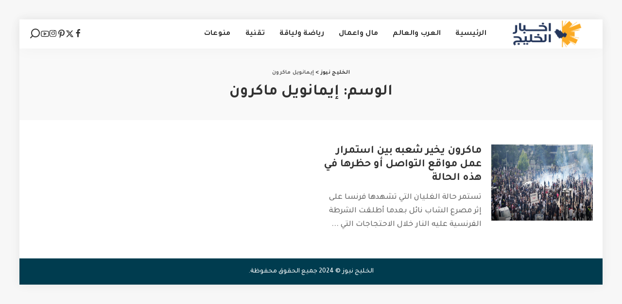

--- FILE ---
content_type: text/html; charset=UTF-8
request_url: https://www.al-khaleeg.com/tag/%D8%A5%D9%8A%D9%85%D8%A7%D9%86%D9%88%D9%8A%D9%84-%D9%85%D8%A7%D9%83%D8%B1%D9%88%D9%86
body_size: 14111
content:
<!DOCTYPE html>
<html dir="rtl" lang="ar">
<head>
    <meta charset="UTF-8">
    <meta http-equiv="X-UA-Compatible" content="IE=edge">
    <meta name="viewport" content="width=device-width, initial-scale=1">
    <link rel="profile" href="https://gmpg.org/xfn/11">
	<meta name='robots' content='index, follow, max-image-preview:large, max-snippet:-1, max-video-preview:-1' />

	<!-- This site is optimized with the Yoast SEO plugin v26.4 - https://yoast.com/wordpress/plugins/seo/ -->
	<title>إيمانويل ماكرون - الخليج نيوز</title>
	<link rel="preconnect" href="https://fonts.gstatic.com" crossorigin><link rel="preload" as="style" onload="this.onload=null;this.rel='stylesheet'" href="https://fonts.googleapis.com/css?family=Tajawal%3A300%2C400%2C500%2C700%2C800%2C900%2C%7CPoppins%3A400%2C400i%2C700%2C700i%7CQuicksand%3A400%2C500%2C600%2C700%7CMontserrat%3A400%2C500%2C600%2C700&amp;display=swap" crossorigin><noscript><link rel="stylesheet" href="https://fonts.googleapis.com/css?family=Tajawal%3A300%2C400%2C500%2C700%2C800%2C900%2C%7CPoppins%3A400%2C400i%2C700%2C700i%7CQuicksand%3A400%2C500%2C600%2C700%7CMontserrat%3A400%2C500%2C600%2C700&amp;display=swap"></noscript><link rel="canonical" href="https://www.al-khaleeg.com/tag/إيمانويل-ماكرون" />
	<meta property="og:locale" content="ar_AR" />
	<meta property="og:type" content="article" />
	<meta property="og:title" content="إيمانويل ماكرون - الخليج نيوز" />
	<meta property="og:url" content="https://www.al-khaleeg.com/tag/إيمانويل-ماكرون" />
	<meta property="og:site_name" content="الخليج نيوز" />
	<meta name="twitter:card" content="summary_large_image" />
	<script type="application/ld+json" class="yoast-schema-graph">{"@context":"https://schema.org","@graph":[{"@type":"CollectionPage","@id":"https://www.al-khaleeg.com/tag/%d8%a5%d9%8a%d9%85%d8%a7%d9%86%d9%88%d9%8a%d9%84-%d9%85%d8%a7%d9%83%d8%b1%d9%88%d9%86","url":"https://www.al-khaleeg.com/tag/%d8%a5%d9%8a%d9%85%d8%a7%d9%86%d9%88%d9%8a%d9%84-%d9%85%d8%a7%d9%83%d8%b1%d9%88%d9%86","name":"إيمانويل ماكرون - الخليج نيوز","isPartOf":{"@id":"https://www.al-khaleeg.com/#website"},"primaryImageOfPage":{"@id":"https://www.al-khaleeg.com/tag/%d8%a5%d9%8a%d9%85%d8%a7%d9%86%d9%88%d9%8a%d9%84-%d9%85%d8%a7%d9%83%d8%b1%d9%88%d9%86#primaryimage"},"image":{"@id":"https://www.al-khaleeg.com/tag/%d8%a5%d9%8a%d9%85%d8%a7%d9%86%d9%88%d9%8a%d9%84-%d9%85%d8%a7%d9%83%d8%b1%d9%88%d9%86#primaryimage"},"thumbnailUrl":"https://www.al-khaleeg.com/wp-content/uploads/2023/07/فرنسا-scaled.jpg","inLanguage":"ar"},{"@type":"ImageObject","inLanguage":"ar","@id":"https://www.al-khaleeg.com/tag/%d8%a5%d9%8a%d9%85%d8%a7%d9%86%d9%88%d9%8a%d9%84-%d9%85%d8%a7%d9%83%d8%b1%d9%88%d9%86#primaryimage","url":"https://www.al-khaleeg.com/wp-content/uploads/2023/07/فرنسا-scaled.jpg","contentUrl":"https://www.al-khaleeg.com/wp-content/uploads/2023/07/فرنسا-scaled.jpg","width":2560,"height":2560},{"@type":"WebSite","@id":"https://www.al-khaleeg.com/#website","url":"https://www.al-khaleeg.com/","name":"الخليج نيوز","description":"موقع اخباري الكتروني","potentialAction":[{"@type":"SearchAction","target":{"@type":"EntryPoint","urlTemplate":"https://www.al-khaleeg.com/?s={search_term_string}"},"query-input":{"@type":"PropertyValueSpecification","valueRequired":true,"valueName":"search_term_string"}}],"inLanguage":"ar"}]}</script>
	<!-- / Yoast SEO plugin. -->


<link rel="alternate" type="application/rss+xml" title="الخليج نيوز &laquo; الخلاصة" href="https://www.al-khaleeg.com/feed" />
<link rel="alternate" type="application/rss+xml" title="الخليج نيوز &laquo; خلاصة التعليقات" href="https://www.al-khaleeg.com/comments/feed" />
<link rel="alternate" type="application/rss+xml" title="الخليج نيوز &laquo; إيمانويل ماكرون خلاصة الوسوم" href="https://www.al-khaleeg.com/tag/%d8%a5%d9%8a%d9%85%d8%a7%d9%86%d9%88%d9%8a%d9%84-%d9%85%d8%a7%d9%83%d8%b1%d9%88%d9%86/feed" />
<script type="application/ld+json">{"@context":"https://schema.org","@type":"Organization","legalName":"\u0627\u0644\u062e\u0644\u064a\u062c \u0646\u064a\u0648\u0632","url":"https://www.al-khaleeg.com/","logo":"https://www.al-khaleeg.com/wp-content/uploads/2024/07/logo-4.png"}</script>
<style id='wp-img-auto-sizes-contain-inline-css'>
img:is([sizes=auto i],[sizes^="auto," i]){contain-intrinsic-size:3000px 1500px}
/*# sourceURL=wp-img-auto-sizes-contain-inline-css */
</style>
<style id='wp-emoji-styles-inline-css'>

	img.wp-smiley, img.emoji {
		display: inline !important;
		border: none !important;
		box-shadow: none !important;
		height: 1em !important;
		width: 1em !important;
		margin: 0 0.07em !important;
		vertical-align: -0.1em !important;
		background: none !important;
		padding: 0 !important;
	}
/*# sourceURL=wp-emoji-styles-inline-css */
</style>
<link rel='stylesheet' id='wp-block-library-rtl-css' href='https://www.al-khaleeg.com/wp-includes/css/dist/block-library/style-rtl.min.css?ver=6.9' media='all' />
<style id='global-styles-inline-css'>
:root{--wp--preset--aspect-ratio--square: 1;--wp--preset--aspect-ratio--4-3: 4/3;--wp--preset--aspect-ratio--3-4: 3/4;--wp--preset--aspect-ratio--3-2: 3/2;--wp--preset--aspect-ratio--2-3: 2/3;--wp--preset--aspect-ratio--16-9: 16/9;--wp--preset--aspect-ratio--9-16: 9/16;--wp--preset--color--black: #000000;--wp--preset--color--cyan-bluish-gray: #abb8c3;--wp--preset--color--white: #ffffff;--wp--preset--color--pale-pink: #f78da7;--wp--preset--color--vivid-red: #cf2e2e;--wp--preset--color--luminous-vivid-orange: #ff6900;--wp--preset--color--luminous-vivid-amber: #fcb900;--wp--preset--color--light-green-cyan: #7bdcb5;--wp--preset--color--vivid-green-cyan: #00d084;--wp--preset--color--pale-cyan-blue: #8ed1fc;--wp--preset--color--vivid-cyan-blue: #0693e3;--wp--preset--color--vivid-purple: #9b51e0;--wp--preset--gradient--vivid-cyan-blue-to-vivid-purple: linear-gradient(135deg,rgb(6,147,227) 0%,rgb(155,81,224) 100%);--wp--preset--gradient--light-green-cyan-to-vivid-green-cyan: linear-gradient(135deg,rgb(122,220,180) 0%,rgb(0,208,130) 100%);--wp--preset--gradient--luminous-vivid-amber-to-luminous-vivid-orange: linear-gradient(135deg,rgb(252,185,0) 0%,rgb(255,105,0) 100%);--wp--preset--gradient--luminous-vivid-orange-to-vivid-red: linear-gradient(135deg,rgb(255,105,0) 0%,rgb(207,46,46) 100%);--wp--preset--gradient--very-light-gray-to-cyan-bluish-gray: linear-gradient(135deg,rgb(238,238,238) 0%,rgb(169,184,195) 100%);--wp--preset--gradient--cool-to-warm-spectrum: linear-gradient(135deg,rgb(74,234,220) 0%,rgb(151,120,209) 20%,rgb(207,42,186) 40%,rgb(238,44,130) 60%,rgb(251,105,98) 80%,rgb(254,248,76) 100%);--wp--preset--gradient--blush-light-purple: linear-gradient(135deg,rgb(255,206,236) 0%,rgb(152,150,240) 100%);--wp--preset--gradient--blush-bordeaux: linear-gradient(135deg,rgb(254,205,165) 0%,rgb(254,45,45) 50%,rgb(107,0,62) 100%);--wp--preset--gradient--luminous-dusk: linear-gradient(135deg,rgb(255,203,112) 0%,rgb(199,81,192) 50%,rgb(65,88,208) 100%);--wp--preset--gradient--pale-ocean: linear-gradient(135deg,rgb(255,245,203) 0%,rgb(182,227,212) 50%,rgb(51,167,181) 100%);--wp--preset--gradient--electric-grass: linear-gradient(135deg,rgb(202,248,128) 0%,rgb(113,206,126) 100%);--wp--preset--gradient--midnight: linear-gradient(135deg,rgb(2,3,129) 0%,rgb(40,116,252) 100%);--wp--preset--font-size--small: 13px;--wp--preset--font-size--medium: 20px;--wp--preset--font-size--large: 36px;--wp--preset--font-size--x-large: 42px;--wp--preset--spacing--20: 0.44rem;--wp--preset--spacing--30: 0.67rem;--wp--preset--spacing--40: 1rem;--wp--preset--spacing--50: 1.5rem;--wp--preset--spacing--60: 2.25rem;--wp--preset--spacing--70: 3.38rem;--wp--preset--spacing--80: 5.06rem;--wp--preset--shadow--natural: 6px 6px 9px rgba(0, 0, 0, 0.2);--wp--preset--shadow--deep: 12px 12px 50px rgba(0, 0, 0, 0.4);--wp--preset--shadow--sharp: 6px 6px 0px rgba(0, 0, 0, 0.2);--wp--preset--shadow--outlined: 6px 6px 0px -3px rgb(255, 255, 255), 6px 6px rgb(0, 0, 0);--wp--preset--shadow--crisp: 6px 6px 0px rgb(0, 0, 0);}:where(.is-layout-flex){gap: 0.5em;}:where(.is-layout-grid){gap: 0.5em;}body .is-layout-flex{display: flex;}.is-layout-flex{flex-wrap: wrap;align-items: center;}.is-layout-flex > :is(*, div){margin: 0;}body .is-layout-grid{display: grid;}.is-layout-grid > :is(*, div){margin: 0;}:where(.wp-block-columns.is-layout-flex){gap: 2em;}:where(.wp-block-columns.is-layout-grid){gap: 2em;}:where(.wp-block-post-template.is-layout-flex){gap: 1.25em;}:where(.wp-block-post-template.is-layout-grid){gap: 1.25em;}.has-black-color{color: var(--wp--preset--color--black) !important;}.has-cyan-bluish-gray-color{color: var(--wp--preset--color--cyan-bluish-gray) !important;}.has-white-color{color: var(--wp--preset--color--white) !important;}.has-pale-pink-color{color: var(--wp--preset--color--pale-pink) !important;}.has-vivid-red-color{color: var(--wp--preset--color--vivid-red) !important;}.has-luminous-vivid-orange-color{color: var(--wp--preset--color--luminous-vivid-orange) !important;}.has-luminous-vivid-amber-color{color: var(--wp--preset--color--luminous-vivid-amber) !important;}.has-light-green-cyan-color{color: var(--wp--preset--color--light-green-cyan) !important;}.has-vivid-green-cyan-color{color: var(--wp--preset--color--vivid-green-cyan) !important;}.has-pale-cyan-blue-color{color: var(--wp--preset--color--pale-cyan-blue) !important;}.has-vivid-cyan-blue-color{color: var(--wp--preset--color--vivid-cyan-blue) !important;}.has-vivid-purple-color{color: var(--wp--preset--color--vivid-purple) !important;}.has-black-background-color{background-color: var(--wp--preset--color--black) !important;}.has-cyan-bluish-gray-background-color{background-color: var(--wp--preset--color--cyan-bluish-gray) !important;}.has-white-background-color{background-color: var(--wp--preset--color--white) !important;}.has-pale-pink-background-color{background-color: var(--wp--preset--color--pale-pink) !important;}.has-vivid-red-background-color{background-color: var(--wp--preset--color--vivid-red) !important;}.has-luminous-vivid-orange-background-color{background-color: var(--wp--preset--color--luminous-vivid-orange) !important;}.has-luminous-vivid-amber-background-color{background-color: var(--wp--preset--color--luminous-vivid-amber) !important;}.has-light-green-cyan-background-color{background-color: var(--wp--preset--color--light-green-cyan) !important;}.has-vivid-green-cyan-background-color{background-color: var(--wp--preset--color--vivid-green-cyan) !important;}.has-pale-cyan-blue-background-color{background-color: var(--wp--preset--color--pale-cyan-blue) !important;}.has-vivid-cyan-blue-background-color{background-color: var(--wp--preset--color--vivid-cyan-blue) !important;}.has-vivid-purple-background-color{background-color: var(--wp--preset--color--vivid-purple) !important;}.has-black-border-color{border-color: var(--wp--preset--color--black) !important;}.has-cyan-bluish-gray-border-color{border-color: var(--wp--preset--color--cyan-bluish-gray) !important;}.has-white-border-color{border-color: var(--wp--preset--color--white) !important;}.has-pale-pink-border-color{border-color: var(--wp--preset--color--pale-pink) !important;}.has-vivid-red-border-color{border-color: var(--wp--preset--color--vivid-red) !important;}.has-luminous-vivid-orange-border-color{border-color: var(--wp--preset--color--luminous-vivid-orange) !important;}.has-luminous-vivid-amber-border-color{border-color: var(--wp--preset--color--luminous-vivid-amber) !important;}.has-light-green-cyan-border-color{border-color: var(--wp--preset--color--light-green-cyan) !important;}.has-vivid-green-cyan-border-color{border-color: var(--wp--preset--color--vivid-green-cyan) !important;}.has-pale-cyan-blue-border-color{border-color: var(--wp--preset--color--pale-cyan-blue) !important;}.has-vivid-cyan-blue-border-color{border-color: var(--wp--preset--color--vivid-cyan-blue) !important;}.has-vivid-purple-border-color{border-color: var(--wp--preset--color--vivid-purple) !important;}.has-vivid-cyan-blue-to-vivid-purple-gradient-background{background: var(--wp--preset--gradient--vivid-cyan-blue-to-vivid-purple) !important;}.has-light-green-cyan-to-vivid-green-cyan-gradient-background{background: var(--wp--preset--gradient--light-green-cyan-to-vivid-green-cyan) !important;}.has-luminous-vivid-amber-to-luminous-vivid-orange-gradient-background{background: var(--wp--preset--gradient--luminous-vivid-amber-to-luminous-vivid-orange) !important;}.has-luminous-vivid-orange-to-vivid-red-gradient-background{background: var(--wp--preset--gradient--luminous-vivid-orange-to-vivid-red) !important;}.has-very-light-gray-to-cyan-bluish-gray-gradient-background{background: var(--wp--preset--gradient--very-light-gray-to-cyan-bluish-gray) !important;}.has-cool-to-warm-spectrum-gradient-background{background: var(--wp--preset--gradient--cool-to-warm-spectrum) !important;}.has-blush-light-purple-gradient-background{background: var(--wp--preset--gradient--blush-light-purple) !important;}.has-blush-bordeaux-gradient-background{background: var(--wp--preset--gradient--blush-bordeaux) !important;}.has-luminous-dusk-gradient-background{background: var(--wp--preset--gradient--luminous-dusk) !important;}.has-pale-ocean-gradient-background{background: var(--wp--preset--gradient--pale-ocean) !important;}.has-electric-grass-gradient-background{background: var(--wp--preset--gradient--electric-grass) !important;}.has-midnight-gradient-background{background: var(--wp--preset--gradient--midnight) !important;}.has-small-font-size{font-size: var(--wp--preset--font-size--small) !important;}.has-medium-font-size{font-size: var(--wp--preset--font-size--medium) !important;}.has-large-font-size{font-size: var(--wp--preset--font-size--large) !important;}.has-x-large-font-size{font-size: var(--wp--preset--font-size--x-large) !important;}
/*# sourceURL=global-styles-inline-css */
</style>

<style id='classic-theme-styles-inline-css'>
/*! This file is auto-generated */
.wp-block-button__link{color:#fff;background-color:#32373c;border-radius:9999px;box-shadow:none;text-decoration:none;padding:calc(.667em + 2px) calc(1.333em + 2px);font-size:1.125em}.wp-block-file__button{background:#32373c;color:#fff;text-decoration:none}
/*# sourceURL=/wp-includes/css/classic-themes.min.css */
</style>
<link rel='stylesheet' id='pixwell-elements-css' href='https://www.al-khaleeg.com/wp-content/plugins/pixwell-core/lib/pixwell-elements/public/style-rtl.css?ver=1.0' media='all' />

<link rel='stylesheet' id='pixwell-main-css' href='https://www.al-khaleeg.com/wp-content/themes/pixwell/assets/css/rtl.css?ver=11.6' media='all' />
<style id='pixwell-main-inline-css'>
html {font-family:Tajawal;font-weight:500;font-size:18px;}h1, .h1 {font-family:Tajawal;font-weight:700;}h2, .h2 {font-family:Tajawal;font-weight:700;}h3, .h3 {font-family:Tajawal;}h4, .h4 {font-family:Tajawal;}h5, .h5 {font-family:Tajawal;}h6, .h6 {font-family:Tajawal;}.single-tagline h6 {font-family:Tajawal;}.p-wrap .entry-summary, .twitter-content.entry-summary, .author-description, .rssSummary, .rb-sdesc {font-family:Tajawal;font-weight:500;font-size:17px;}.p-cat-info {font-family:Tajawal;}.p-meta-info, .wp-block-latest-posts__post-date {font-family:Tajawal;}.meta-info-author.meta-info-el {font-family:Tajawal;}.breadcrumb {font-family:Tajawal;}.footer-menu-inner {font-family:Tajawal;}.topbar-wrap {}.topbar-menu-wrap {}.main-menu > li > a, .off-canvas-menu > li > a {font-family:Tajawal;}.main-menu .sub-menu:not(.sub-mega), .off-canvas-menu .sub-menu {font-family:Tajawal;}.is-logo-text .logo-title {font-family:Tajawal;}.block-title, .block-header .block-title {font-family:Tajawal;}.ajax-quick-filter, .block-view-more {font-family:Tajawal;}.widget-title, .widget .widget-title {font-family:Tajawal;}body .widget.widget_nav_menu .menu-item {font-family:Tajawal;}body.boxed {background-color : #f7f7f7;background-repeat : no-repeat;background-size : cover;background-attachment : fixed;background-position : center center;}.header-6 .banner-wrap {}.footer-wrap:before {background-color : #003c4f;; content: ""; position: absolute; left: 0; top: 0; width: 100%; height: 100%;}.header-9 .banner-wrap { }.topline-wrap {height: 2px}.main-menu {}.main-menu > li.menu-item-has-children > .sub-menu:before {}[data-theme="dark"] .main-menu  {}[data-theme="dark"] .main-menu > li.menu-item-has-children > .sub-menu:before {}.mobile-nav-inner {}.off-canvas-header { background-image: url("https://export.themeruby.com/tf01/recipe/wp-content/uploads/sites/2/2019/09/ls-bg-1-1.jpg")}.navbar-border-holder {border-width: 2px; }:root {--g-color: #003c4f}.comment-content, .single-bottom-share a:nth-child(1) span, .single-bottom-share a:nth-child(2) span, p.logged-in-as, .rb-sdecs,.deal-module .deal-description, .author-description { font-size: 17; }.tipsy, .additional-meta, .sponsor-label, .sponsor-link, .entry-footer .tag-label,.box-nav .nav-label, .left-article-label, .share-label, .rss-date,.wp-block-latest-posts__post-date, .wp-block-latest-comments__comment-date,.image-caption, .wp-caption-text, .gallery-caption, .entry-content .wp-block-audio figcaption,.entry-content .wp-block-video figcaption, .entry-content .wp-block-image figcaption,.entry-content .wp-block-gallery .blocks-gallery-image figcaption,.entry-content .wp-block-gallery .blocks-gallery-item figcaption,.subscribe-content .desc, .follower-el .right-el, .author-job, .comment-metadata{ font-family: Tajawal; }.sponsor-link{ font-family: Tajawal; }.entry-footer a, .tagcloud a, .entry-footer .source, .entry-footer .via-el{ font-family: Tajawal; }.p-link, .rb-cookie .cookie-accept, a.comment-reply-link, .comment-list .comment-reply-title small a,.banner-btn a, .headerstrip-btn a, input[type="submit"], button, .pagination-wrap, .cta-btn, .rb-btn{ font-family: Tajawal; }select, textarea, input[type="text"], input[type="tel"], input[type="email"], input[type="url"],input[type="search"], input[type="number"]{ font-family: Tajawal; }.widget_recent_comments .recentcomments > a:last-child,.wp-block-latest-comments__comment-link, .wp-block-latest-posts__list a,.widget_recent_entries li, .wp-block-quote *:not(cite), blockquote *:not(cite), .widget_rss li,.wp-block-latest-posts li, .wp-block-latest-comments__comment-link{ font-family: Tajawal; }.widget_recent_comments .recentcomments > a:last-child,.wp-block-latest-comments__comment-link, .wp-block-latest-posts__list a,.widget_recent_entries li, .wp-block-quote *:not(cite), blockquote *:not(cite), .widget_rss li,.wp-block-latest-posts li, .wp-block-latest-comments__comment-link{ font-weight: 700; } .widget_pages .page_item, .widget_meta li,.widget_categories .cat-item, .widget_archive li, .widget.widget_nav_menu .menu-item,.wp-block-archives-list li, .wp-block-categories-list li{ font-family: Tajawal; }@media only screen and (max-width: 767px) {.entry-content { font-size: .90rem; }.p-wrap .entry-summary, .twitter-content.entry-summary, .element-desc, .subscribe-description, .rb-sdecs,.copyright-inner > *, .summary-content, .pros-cons-wrap ul li,.gallery-popup-content .image-popup-description > *{ font-size: .76rem; }}h1, .h1, h1.single-title {font-size: 32px; }h2, .h2 {font-size: 24px; }@media only screen and (max-width: 1024px) {}@media only screen and (max-width: 991px) {}@media only screen and (max-width: 767px) {}.wp-block-quote *:not(cite), blockquote *:not(cite) {font-family:Tajawal;}
/*# sourceURL=pixwell-main-inline-css */
</style>
<link rel='stylesheet' id='pixwell-style-css' href='https://www.al-khaleeg.com/wp-content/themes/pixwell/style.css?ver=11.6' media='all' />
<script src="https://www.al-khaleeg.com/wp-includes/js/jquery/jquery.min.js?ver=3.7.1" id="jquery-core-js"></script>
<script src="https://www.al-khaleeg.com/wp-includes/js/jquery/jquery-migrate.min.js?ver=3.4.1" id="jquery-migrate-js"></script>
<link rel="preload" href="https://www.al-khaleeg.com/wp-content/themes/pixwell/assets/fonts/ruby-icon.woff2?v=10.7" as="font" type="font/woff2" crossorigin="anonymous"><link rel="https://api.w.org/" href="https://www.al-khaleeg.com/wp-json/" /><link rel="alternate" title="JSON" type="application/json" href="https://www.al-khaleeg.com/wp-json/wp/v2/tags/2073" /><link rel="EditURI" type="application/rsd+xml" title="RSD" href="https://www.al-khaleeg.com/xmlrpc.php?rsd" />
<meta name="generator" content="WordPress 6.9" />
<script type="application/ld+json">{"@context":"https://schema.org","@type":"WebSite","@id":"https://www.al-khaleeg.com/#website","url":"https://www.al-khaleeg.com/","name":"\u0627\u0644\u062e\u0644\u064a\u062c \u0646\u064a\u0648\u0632","potentialAction":{"@type":"SearchAction","target":"https://www.al-khaleeg.com/?s={search_term_string}","query-input":"required name=search_term_string"}}</script>
<meta name="generator" content="Elementor 3.33.2; features: e_font_icon_svg, additional_custom_breakpoints; settings: css_print_method-external, google_font-enabled, font_display-swap">
			<style>
				.e-con.e-parent:nth-of-type(n+4):not(.e-lazyloaded):not(.e-no-lazyload),
				.e-con.e-parent:nth-of-type(n+4):not(.e-lazyloaded):not(.e-no-lazyload) * {
					background-image: none !important;
				}
				@media screen and (max-height: 1024px) {
					.e-con.e-parent:nth-of-type(n+3):not(.e-lazyloaded):not(.e-no-lazyload),
					.e-con.e-parent:nth-of-type(n+3):not(.e-lazyloaded):not(.e-no-lazyload) * {
						background-image: none !important;
					}
				}
				@media screen and (max-height: 640px) {
					.e-con.e-parent:nth-of-type(n+2):not(.e-lazyloaded):not(.e-no-lazyload),
					.e-con.e-parent:nth-of-type(n+2):not(.e-lazyloaded):not(.e-no-lazyload) * {
						background-image: none !important;
					}
				}
			</style>
						<meta property="og:title" content="إيمانويل ماكرون - الخليج نيوز"/>
			<meta property="og:url" content="https://www.al-khaleeg.com/tag/%D8%A5%D9%8A%D9%85%D8%A7%D9%86%D9%88%D9%8A%D9%84-%D9%85%D8%A7%D9%83%D8%B1%D9%88%D9%86"/>
			<meta property="og:site_name" content="الخليج نيوز"/>
						<script type="application/ld+json">{"@context":"http://schema.org","@type":"BreadcrumbList","itemListElement":[{"@type":"ListItem","position":2,"item":{"@id":"https://www.al-khaleeg.com/tag/%d8%a5%d9%8a%d9%85%d8%a7%d9%86%d9%88%d9%8a%d9%84-%d9%85%d8%a7%d9%83%d8%b1%d9%88%d9%86","name":"إيمانويل ماكرون"}},{"@type":"ListItem","position":1,"item":{"@id":"https://www.al-khaleeg.com","name":"الخليج نيوز"}}]}</script>
</head>
<body class="rtl archive tag tag-2073 wp-embed-responsive wp-theme-pixwell elementor-default elementor-kit-3092 sticky-nav smart-sticky off-canvas-light is-tooltips is-backtop block-header-6 w-header-1 cat-icon-round ele-round is-parallax-feat is-fmask mh-p-link mh-p-excerpt boxed" data-theme="default">
<div id="site" class="site">
			<aside id="off-canvas-section" class="off-canvas-wrap light-style is-hidden">
			<div class="close-panel-wrap tooltips-n">
				<a href="#" id="off-canvas-close-btn" aria-label="Close Panel"><i class="btn-close"></i></a>
			</div>
			<div class="off-canvas-holder">
									<div class="off-canvas-header is-light-text">
						<div class="header-inner">
														<aside class="inner-bottom">
																	<div class="off-canvas-social">
										<a class="social-link-facebook" title="Facebook" aria-label="Facebook" href="#" target="_blank" rel="noopener nofollow"><i class="rbi rbi-facebook" aria-hidden="true"></i></a><a class="social-link-twitter" title="Twitter" aria-label="Twitter" href="#" target="_blank" rel="noopener nofollow"><i class="rbi rbi-x-twitter" aria-hidden="true"></i></a><a class="social-link-pinterest" title="Pinterest" aria-label="Pinterest" href="#" target="_blank" rel="noopener nofollow"><i class="rbi rbi-pinterest-i" aria-hidden="true"></i></a><a class="social-link-instagram" title="Instagram" aria-label="Instagram" href="#" target="_blank" rel="noopener nofollow"><i class="rbi rbi-instagram" aria-hidden="true"></i></a><a class="social-link-youtube" title="YouTube" aria-label="YouTube" href="#" target="_blank" rel="noopener nofollow"><i class="rbi rbi-youtube-o" aria-hidden="true"></i></a>									</div>
																	<div class="inner-bottom-right">
										<aside class="bookmark-section">
	<a class="bookmark-link" href="#" title="Bookmarks" aria-label="Bookmarks">
		<span class="bookmark-icon"><i class="rbi rbi-bookmark-o"></i><span class="bookmark-counter rb-counter">0</span></span>
	</a>
</aside>									</div>
															</aside>
						</div>
					</div>
								<div class="off-canvas-inner is-dark-text">
					<div id="off-canvas-nav" class="off-canvas-nav">
						<ul id="off-canvas-menu" class="off-canvas-menu rb-menu is-clicked"><li id="menu-item-7" class="menu-item menu-item-type-custom menu-item-object-custom menu-item-7"><a href="https://al-khaleeg.com/"><span>الرئيسية</span></a></li>
<li id="menu-item-8" class="menu-item menu-item-type-taxonomy menu-item-object-category menu-item-8"><a href="https://www.al-khaleeg.com/today"><span>العرب والعالم</span></a></li>
<li id="menu-item-11" class="menu-item menu-item-type-taxonomy menu-item-object-category menu-item-11"><a href="https://www.al-khaleeg.com/business"><span>مال واعمال</span></a></li>
<li id="menu-item-10" class="menu-item menu-item-type-taxonomy menu-item-object-category menu-item-10"><a href="https://www.al-khaleeg.com/sports"><span>رياضة ولياقة</span></a></li>
<li id="menu-item-9" class="menu-item menu-item-type-taxonomy menu-item-object-category menu-item-9"><a href="https://www.al-khaleeg.com/tech"><span>تقنية</span></a></li>
<li id="menu-item-12" class="menu-item menu-item-type-taxonomy menu-item-object-category menu-item-12"><a href="https://www.al-khaleeg.com/mix"><span>منوعات</span></a></li>
</ul>					</div>
									</div>
			</div>
		</aside>
		    <div class="site-outer">
        <div class="site-mask"></div>
		<header id="site-header" class="header-wrap header-1">
	<div class="navbar-outer">
		<div class="navbar-wrap">
				<aside id="mobile-navbar" class="mobile-navbar">
		<div class="mobile-nav-inner rb-p20-gutter">
							<div class="m-nav-left">
									</div>
				<div class="m-nav-centered">
					<aside class="logo-mobile-wrap is-logo-image">
	<a href="https://www.al-khaleeg.com/" class="logo-mobile">
		<img fetchpriority="high" decoding="async"  height="127" width="400" src="https://www.al-khaleeg.com/wp-content/uploads/2024/07/logo-4.png" alt="الخليج نيوز">
			</a>
</aside>				</div>
				<div class="m-nav-right">
																				<div class="mobile-search">
			<a href="#" title="Search" aria-label="Search" class="search-icon nav-search-link"><i class="rbi rbi-search-alt" aria-hidden="true"></i></a>
		<div class="navbar-search-popup header-lightbox">
			<div class="navbar-search-form"><form role="search" method="get" class="search-form" action="https://www.al-khaleeg.com/">
				<label>
					<span class="screen-reader-text">البحث عن:</span>
					<input type="search" class="search-field" placeholder="بحث &hellip;" value="" name="s" />
				</label>
				<input type="submit" class="search-submit" value="بحث" />
			</form></div>
		</div>
	</div>
									</div>
					</div>
	</aside>
	<aside id="mobile-sticky-nav" class="mobile-sticky-nav">
		<div class="mobile-navbar mobile-sticky-inner">
			<div class="mobile-nav-inner rb-p20-gutter">
									<div class="m-nav-left">
											</div>
					<div class="m-nav-centered">
						<aside class="logo-mobile-wrap is-logo-image">
	<a href="https://www.al-khaleeg.com/" class="logo-mobile">
		<img fetchpriority="high" decoding="async"  height="127" width="400" src="https://www.al-khaleeg.com/wp-content/uploads/2024/07/logo-4.png" alt="الخليج نيوز">
			</a>
</aside>					</div>
					<div class="m-nav-right">
																								<div class="mobile-search">
			<a href="#" title="Search" aria-label="Search" class="search-icon nav-search-link"><i class="rbi rbi-search-alt" aria-hidden="true"></i></a>
		<div class="navbar-search-popup header-lightbox">
			<div class="navbar-search-form"><form role="search" method="get" class="search-form" action="https://www.al-khaleeg.com/">
				<label>
					<span class="screen-reader-text">البحث عن:</span>
					<input type="search" class="search-field" placeholder="بحث &hellip;" value="" name="s" />
				</label>
				<input type="submit" class="search-submit" value="بحث" />
			</form></div>
		</div>
	</div>
											</div>
							</div>
		</div>
	</aside>
			<div class="rbc-container navbar-holder is-main-nav">
				<div class="navbar-inner rb-m20-gutter">
					<div class="navbar-left">
												<div class="logo-wrap is-logo-image site-branding">
	<a href="https://www.al-khaleeg.com/" class="logo" title="الخليج نيوز">
					<img decoding="async" class="logo-default"  height="127" width="400" src="https://www.al-khaleeg.com/wp-content/uploads/2024/07/logo-4.png" alt="الخليج نيوز">
						</a>
	</div>						<nav id="site-navigation" class="main-menu-wrap" aria-label="main menu">
	<ul id="main-menu" class="main-menu rb-menu" itemscope itemtype="https://www.schema.org/SiteNavigationElement"><li class="menu-item menu-item-type-custom menu-item-object-custom menu-item-7" itemprop="name"><a href="https://al-khaleeg.com/" itemprop="url"><span>الرئيسية</span></a></li><li class="menu-item menu-item-type-taxonomy menu-item-object-category menu-item-8 is-mega-menu type-category" itemprop="name"><a href="https://www.al-khaleeg.com/today" itemprop="url"><span>العرب والعالم</span></a><div class="mega-dropdown mega-category sub-mega sub-menu"><div class="rbc-container"><div class="mega-holder">		<div id="block-mega-47-8" class="block-wrap fw-block fw-mega-cat is-dark-text" data-uuid="block-mega-47-8" data-name="mega_category" data-page_max="41" data-page_current="1" data-category="2" data-order="date_post" data-posts_per_page="5" data-text_style="dark" >
				<div class="content-wrap"><div class="content-inner rb-row mega-content-inner rb-n10-gutter">
		<div class="rb-col-5m rb-p10-gutter">		<div class="p-wrap p-grid p-grid-4 post-738 rb-hf no-avatar">
							<div class="p-feat-holder">
					<div class="p-feat">
								<a class="p-flink" href="https://www.al-khaleeg.com/read738.html" aria-label="عبدالعزيز بن فهد يكمل المسيرة بسيارات لجمعية نسعفكم">
			<span class="rb-iwrap pc-75"><img width="210" height="210" src="https://www.al-khaleeg.com/wp-content/uploads/2022/09/عبدالعزيز-بن-فهد.jpg" class="attachment-pixwell_280x210 size-pixwell_280x210 wp-post-image" alt="عبدالعزيز بن فهد" decoding="async" /></span> </a>
				<aside class="p-cat-info is-absolute">
					</aside>
							</div>
									</div>
						<div class="p-body">
				<div class="p-header">
																<div class="p-header"><h6 class="entry-title">		<a class="p-url" href="https://www.al-khaleeg.com/read738.html" rel="bookmark">عبدالعزيز بن فهد يكمل المسيرة بسيارات لجمعية نسعفكم</a>
		<span class="read-it-later bookmark-item" dir="rtl" data-title="Read it Later" data-bookmarkid="738">
			<i class="rbi rbi-bookmark" aria-hidden="true"></i></span>
		</h6></div>
									</div>
				<div class="p-footer">
									</div>
			</div>
		</div>
		</div><div class="rb-col-5m rb-p10-gutter">		<div class="p-wrap p-grid p-grid-4 post-1189 rb-hf no-avatar">
							<div class="p-feat-holder">
					<div class="p-feat">
								<a class="p-flink" href="https://www.al-khaleeg.com/read1189.html" aria-label="تعلن المملكة عن استضافتها لإجتماع وزاري قادم للتحالف الدولي ضد داعش">
			<span class="rb-iwrap pc-75"><img loading="lazy" width="214" height="210" src="https://www.al-khaleeg.com/wp-content/uploads/2022/11/Screenshot_٢٠٢٢١١٢٥-٠٨٢٠٢٤_Chrome.jpg" class="attachment-pixwell_280x210 size-pixwell_280x210 wp-post-image" alt="" decoding="async" /></span> </a>
				<aside class="p-cat-info is-absolute">
					</aside>
							</div>
									</div>
						<div class="p-body">
				<div class="p-header">
																<div class="p-header"><h6 class="entry-title">		<a class="p-url" href="https://www.al-khaleeg.com/read1189.html" rel="bookmark">تعلن المملكة عن استضافتها لإجتماع وزاري قادم للتحالف الدولي ضد داعش</a>
		<span class="read-it-later bookmark-item" dir="rtl" data-title="Read it Later" data-bookmarkid="1189">
			<i class="rbi rbi-bookmark" aria-hidden="true"></i></span>
		</h6></div>
									</div>
				<div class="p-footer">
									</div>
			</div>
		</div>
		</div><div class="rb-col-5m rb-p10-gutter">		<div class="p-wrap p-grid p-grid-4 post-898 rb-hf no-avatar">
							<div class="p-feat-holder">
					<div class="p-feat">
								<a class="p-flink" href="https://www.al-khaleeg.com/read898.html" aria-label="مشاركة عدد من كبار المستشارين في الأزمة المناخية عربيا وعالميا">
			<span class="rb-iwrap pc-75"><img loading="lazy" width="275" height="210" src="https://www.al-khaleeg.com/wp-content/uploads/2022/11/Screenshot_٢٠٢٢١١٠٧-١٧٣٩٠٢_Google.jpg" class="attachment-pixwell_280x210 size-pixwell_280x210 wp-post-image" alt="" decoding="async" /></span> </a>
				<aside class="p-cat-info is-absolute">
					</aside>
							</div>
									</div>
						<div class="p-body">
				<div class="p-header">
																<div class="p-header"><h6 class="entry-title">		<a class="p-url" href="https://www.al-khaleeg.com/read898.html" rel="bookmark">مشاركة عدد من كبار المستشارين في الأزمة المناخية عربيا وعالميا</a>
		<span class="read-it-later bookmark-item" dir="rtl" data-title="Read it Later" data-bookmarkid="898">
			<i class="rbi rbi-bookmark" aria-hidden="true"></i></span>
		</h6></div>
									</div>
				<div class="p-footer">
									</div>
			</div>
		</div>
		</div><div class="rb-col-5m rb-p10-gutter">		<div class="p-wrap p-grid p-grid-4 post-768 rb-hf no-avatar">
							<div class="p-feat-holder">
					<div class="p-feat">
								<a class="p-flink" href="https://www.al-khaleeg.com/read768.html" aria-label="شركة تكامل في جايتكس .. نقلة نوعية نحو المستقبل في المملكة">
			<span class="rb-iwrap pc-75"><img loading="lazy" width="280" height="156" src="https://www.al-khaleeg.com/wp-content/uploads/2022/10/جايتكس.jpg" class="attachment-pixwell_280x210 size-pixwell_280x210 wp-post-image" alt="شركة تكامل في جايتكس" decoding="async" /></span> </a>
				<aside class="p-cat-info is-absolute">
					</aside>
							</div>
									</div>
						<div class="p-body">
				<div class="p-header">
																<div class="p-header"><h6 class="entry-title">		<a class="p-url" href="https://www.al-khaleeg.com/read768.html" rel="bookmark">شركة تكامل في جايتكس .. نقلة نوعية نحو المستقبل في المملكة</a>
		<span class="read-it-later bookmark-item" dir="rtl" data-title="Read it Later" data-bookmarkid="768">
			<i class="rbi rbi-bookmark" aria-hidden="true"></i></span>
		</h6></div>
									</div>
				<div class="p-footer">
									</div>
			</div>
		</div>
		</div><div class="rb-col-5m rb-p10-gutter">		<div class="p-wrap p-grid p-grid-4 post-1057 rb-hf no-avatar">
							<div class="p-feat-holder">
					<div class="p-feat">
								<a class="p-flink" href="https://www.al-khaleeg.com/read1057.html" aria-label="انتخاب السياحة العالمية المملكة العربية السعودية رئيسا لمجلسها">
			<span class="rb-iwrap pc-75"><img loading="lazy" width="280" height="188" src="https://www.al-khaleeg.com/wp-content/uploads/2022/11/Screenshot_٢٠٢٢١١٢٦-١٨٠٨٣٣_Chrome.jpg" class="attachment-pixwell_280x210 size-pixwell_280x210 wp-post-image" alt="" decoding="async" /></span> </a>
				<aside class="p-cat-info is-absolute">
					</aside>
							</div>
									</div>
						<div class="p-body">
				<div class="p-header">
																<div class="p-header"><h6 class="entry-title">		<a class="p-url" href="https://www.al-khaleeg.com/read1057.html" rel="bookmark">انتخاب السياحة العالمية المملكة العربية السعودية رئيسا لمجلسها</a>
		<span class="read-it-later bookmark-item" dir="rtl" data-title="Read it Later" data-bookmarkid="1057">
			<i class="rbi rbi-bookmark" aria-hidden="true"></i></span>
		</h6></div>
									</div>
				<div class="p-footer">
									</div>
			</div>
		</div>
		</div>		</div></div>
				<div class="pagination-wrap pagination-nextprev clearfix">
			<a href="#" class="pagination-link ajax-link ajax-prev is-disable" data-type="prev"><i class="rbi rbi-arrow-left"></i><span>السابق</span></a>
			<a href="#" class="pagination-link ajax-link ajax-next" data-type="next"><span>التالي</span><i class="rbi rbi-arrow-right"></i></a>
		</div>
		</div></div></div></div></li><li class="menu-item menu-item-type-taxonomy menu-item-object-category menu-item-11 is-mega-menu type-category" itemprop="name"><a href="https://www.al-khaleeg.com/business" itemprop="url"><span>مال واعمال</span></a><div class="mega-dropdown mega-category sub-mega sub-menu"><div class="rbc-container"><div class="mega-holder">		<div id="block-mega-110-11" class="block-wrap fw-block fw-mega-cat is-dark-text" >
				<div class="content-wrap"><div class="content-inner rb-row mega-content-inner rb-n10-gutter">
		<div class="rb-col-5m rb-p10-gutter">		<div class="p-wrap p-grid p-grid-4 post-1095 rb-hf no-avatar">
							<div class="p-feat-holder">
					<div class="p-feat">
								<a class="p-flink" href="https://www.al-khaleeg.com/read1095.html" aria-label="مطار الملك سلمان بن عبد العزيز ال سعود ورفع الطاقة الاستيعابية">
			<span class="rb-iwrap pc-75"><img loading="lazy" width="269" height="210" src="https://www.al-khaleeg.com/wp-content/uploads/2022/11/Screenshot_٢٠٢٢١١٣٠-١٤٠٣٥٩_Chrome.jpg" class="attachment-pixwell_280x210 size-pixwell_280x210 wp-post-image" alt="" decoding="async" /></span> </a>
				<aside class="p-cat-info is-absolute">
					</aside>
							</div>
									</div>
						<div class="p-body">
				<div class="p-header">
																<div class="p-header"><h6 class="entry-title">		<a class="p-url" href="https://www.al-khaleeg.com/read1095.html" rel="bookmark">مطار الملك سلمان بن عبد العزيز ال سعود ورفع الطاقة الاستيعابية</a>
		<span class="read-it-later bookmark-item" dir="rtl" data-title="Read it Later" data-bookmarkid="1095">
			<i class="rbi rbi-bookmark" aria-hidden="true"></i></span>
		</h6></div>
									</div>
				<div class="p-footer">
									</div>
			</div>
		</div>
		</div><div class="rb-col-5m rb-p10-gutter">		<div class="p-wrap p-grid p-grid-4 post-1133 rb-hf no-avatar">
							<div class="p-feat-holder">
					<div class="p-feat">
								<a class="p-flink" href="https://www.al-khaleeg.com/read1133.html" aria-label="أعلن وزير الطاقة السعودية عن اكتشاف حقلين جديدين للغاز الطبيعي">
			<span class="rb-iwrap pc-75"><img loading="lazy" width="251" height="210" src="https://www.al-khaleeg.com/wp-content/uploads/2022/12/Screenshot_٢٠٢٢١٢٠٣-٢٠٢٩١٣_Chrome.jpg" class="attachment-pixwell_280x210 size-pixwell_280x210 wp-post-image" alt="" decoding="async" /></span> </a>
				<aside class="p-cat-info is-absolute">
					</aside>
							</div>
									</div>
						<div class="p-body">
				<div class="p-header">
																<div class="p-header"><h6 class="entry-title">		<a class="p-url" href="https://www.al-khaleeg.com/read1133.html" rel="bookmark">أعلن وزير الطاقة السعودية عن اكتشاف حقلين جديدين للغاز الطبيعي</a>
		<span class="read-it-later bookmark-item" dir="rtl" data-title="Read it Later" data-bookmarkid="1133">
			<i class="rbi rbi-bookmark" aria-hidden="true"></i></span>
		</h6></div>
									</div>
				<div class="p-footer">
									</div>
			</div>
		</div>
		</div><div class="rb-col-5m rb-p10-gutter">		<div class="p-wrap p-grid p-grid-4 post-1092 rb-hf no-avatar">
							<div class="p-feat-holder">
					<div class="p-feat">
								<a class="p-flink" href="https://www.al-khaleeg.com/read1092.html" aria-label="الهيئة للسوق بالمملكة العربية السعودية تقر تسجيل إدارة الاتصالات">
			<span class="rb-iwrap pc-75"><img loading="lazy" width="230" height="210" src="https://www.al-khaleeg.com/wp-content/uploads/2022/11/Screenshot_٢٠٢٢١١٣٠-٠٠٢٣١٠_Chrome.jpg" class="attachment-pixwell_280x210 size-pixwell_280x210 wp-post-image" alt="" decoding="async" /></span> </a>
				<aside class="p-cat-info is-absolute">
					</aside>
							</div>
									</div>
						<div class="p-body">
				<div class="p-header">
																<div class="p-header"><h6 class="entry-title">		<a class="p-url" href="https://www.al-khaleeg.com/read1092.html" rel="bookmark">الهيئة للسوق بالمملكة العربية السعودية تقر تسجيل إدارة الاتصالات</a>
		<span class="read-it-later bookmark-item" dir="rtl" data-title="Read it Later" data-bookmarkid="1092">
			<i class="rbi rbi-bookmark" aria-hidden="true"></i></span>
		</h6></div>
									</div>
				<div class="p-footer">
									</div>
			</div>
		</div>
		</div><div class="rb-col-5m rb-p10-gutter">		<div class="p-wrap p-grid p-grid-4 post-1151 rb-hf no-avatar">
							<div class="p-feat-holder">
					<div class="p-feat">
								<a class="p-flink" href="https://www.al-khaleeg.com/read1151.html" aria-label="استضافة الرياض اجتماعات وزراء الخليج للتنمية الاجتماعية">
			<span class="rb-iwrap pc-75"><img loading="lazy" width="280" height="206" src="https://www.al-khaleeg.com/wp-content/uploads/2022/12/Screenshot_٢٠٢٢١٢٠٥-١٩٣٣٥٤_Chrome.jpg" class="attachment-pixwell_280x210 size-pixwell_280x210 wp-post-image" alt="" decoding="async" /></span> </a>
				<aside class="p-cat-info is-absolute">
					</aside>
							</div>
									</div>
						<div class="p-body">
				<div class="p-header">
																<div class="p-header"><h6 class="entry-title">		<a class="p-url" href="https://www.al-khaleeg.com/read1151.html" rel="bookmark">استضافة الرياض اجتماعات وزراء الخليج للتنمية الاجتماعية</a>
		<span class="read-it-later bookmark-item" dir="rtl" data-title="Read it Later" data-bookmarkid="1151">
			<i class="rbi rbi-bookmark" aria-hidden="true"></i></span>
		</h6></div>
									</div>
				<div class="p-footer">
									</div>
			</div>
		</div>
		</div><div class="rb-col-5m rb-p10-gutter">		<div class="p-wrap p-grid p-grid-4 post-1160 rb-hf no-avatar">
							<div class="p-feat-holder">
					<div class="p-feat">
								<a class="p-flink" href="https://www.al-khaleeg.com/read1160.html" aria-label="السعودية تخفض أسعار البيع الرسمي للخام الخفيف العربي لآسيا خلال شهر يناير">
			<span class="rb-iwrap pc-75"><img loading="lazy" width="280" height="110" src="https://www.al-khaleeg.com/wp-content/uploads/2022/12/Screenshot_٢٠٢٢١٢٠٦-٢١٤٠١٤_Chrome.jpg" class="attachment-pixwell_280x210 size-pixwell_280x210 wp-post-image" alt="" decoding="async" /></span> </a>
				<aside class="p-cat-info is-absolute">
					</aside>
							</div>
									</div>
						<div class="p-body">
				<div class="p-header">
																<div class="p-header"><h6 class="entry-title">		<a class="p-url" href="https://www.al-khaleeg.com/read1160.html" rel="bookmark">السعودية تخفض أسعار البيع الرسمي للخام الخفيف العربي لآسيا خلال شهر يناير</a>
		<span class="read-it-later bookmark-item" dir="rtl" data-title="Read it Later" data-bookmarkid="1160">
			<i class="rbi rbi-bookmark" aria-hidden="true"></i></span>
		</h6></div>
									</div>
				<div class="p-footer">
									</div>
			</div>
		</div>
		</div>		</div></div>
		</div></div></div></div></li><li class="menu-item menu-item-type-taxonomy menu-item-object-category menu-item-10 is-mega-menu type-category" itemprop="name"><a href="https://www.al-khaleeg.com/sports" itemprop="url"><span>رياضة ولياقة</span></a><div class="mega-dropdown mega-category sub-mega sub-menu"><div class="rbc-container"><div class="mega-holder">		<div id="block-mega-192-10" class="block-wrap fw-block fw-mega-cat is-dark-text" data-uuid="block-mega-192-10" data-name="mega_category" data-page_max="24" data-page_current="1" data-category="4" data-order="date_post" data-posts_per_page="5" data-text_style="dark" >
				<div class="content-wrap"><div class="content-inner rb-row mega-content-inner rb-n10-gutter">
		<div class="rb-col-5m rb-p10-gutter">		<div class="p-wrap p-grid p-grid-4 post-1145 rb-hf no-avatar">
							<div class="p-feat-holder">
					<div class="p-feat">
								<a class="p-flink" href="https://www.al-khaleeg.com/read1145.html" aria-label="اليوم الخامس عشر: نصائح وتنبؤات بشأن مباراة إنجلترا والسنغال وفرنسا">
			<span class="rb-iwrap pc-75"><img loading="lazy" width="280" height="190" src="https://www.al-khaleeg.com/wp-content/uploads/2022/12/Screenshot_٢٠٢٢١٢٠٤-١٩١٦٠٢_Chrome.jpg" class="attachment-pixwell_280x210 size-pixwell_280x210 wp-post-image" alt="" decoding="async" /></span> </a>
				<aside class="p-cat-info is-absolute">
					</aside>
							</div>
									</div>
						<div class="p-body">
				<div class="p-header">
																<div class="p-header"><h6 class="entry-title">		<a class="p-url" href="https://www.al-khaleeg.com/read1145.html" rel="bookmark">اليوم الخامس عشر: نصائح وتنبؤات بشأن مباراة إنجلترا والسنغال وفرنسا</a>
		<span class="read-it-later bookmark-item" dir="rtl" data-title="Read it Later" data-bookmarkid="1145">
			<i class="rbi rbi-bookmark" aria-hidden="true"></i></span>
		</h6></div>
									</div>
				<div class="p-footer">
									</div>
			</div>
		</div>
		</div><div class="rb-col-5m rb-p10-gutter">		<div class="p-wrap p-grid p-grid-4 post-1115 rb-hf no-avatar">
							<div class="p-feat-holder">
					<div class="p-feat">
								<a class="p-flink" href="https://www.al-khaleeg.com/read1115.html" aria-label="من صاحب لقب كأس العالم ومن هو هداف المونديال؟">
			<span class="rb-iwrap pc-75"><img loading="lazy" width="280" height="183" src="https://www.al-khaleeg.com/wp-content/uploads/2022/12/Screenshot_٢٠٢٢١٢٠٣-٠٨٠٠٤٤_Chrome.jpg" class="attachment-pixwell_280x210 size-pixwell_280x210 wp-post-image" alt="" decoding="async" /></span> </a>
				<aside class="p-cat-info is-absolute">
					</aside>
							</div>
									</div>
						<div class="p-body">
				<div class="p-header">
																<div class="p-header"><h6 class="entry-title">		<a class="p-url" href="https://www.al-khaleeg.com/read1115.html" rel="bookmark">من صاحب لقب كأس العالم ومن هو هداف المونديال؟</a>
		<span class="read-it-later bookmark-item" dir="rtl" data-title="Read it Later" data-bookmarkid="1115">
			<i class="rbi rbi-bookmark" aria-hidden="true"></i></span>
		</h6></div>
									</div>
				<div class="p-footer">
									</div>
			</div>
		</div>
		</div><div class="rb-col-5m rb-p10-gutter">		<div class="p-wrap p-grid p-grid-4 post-873 rb-hf no-avatar">
							<div class="p-feat-holder">
					<div class="p-feat">
								<a class="p-flink" href="https://www.al-khaleeg.com/read873.html" aria-label="نهائي المونديال السعودي وتوقعات هذه البطولة لكأس العالم ٢٠٢٠">
			<span class="rb-iwrap pc-75"><img loading="lazy" width="280" height="142" src="https://www.al-khaleeg.com/wp-content/uploads/2022/11/Screenshot_٢٠٢٢١١٠٤-٢٢٠٢٢٨_Google.jpg" class="attachment-pixwell_280x210 size-pixwell_280x210 wp-post-image" alt="" decoding="async" /></span> </a>
				<aside class="p-cat-info is-absolute">
					</aside>
							</div>
									</div>
						<div class="p-body">
				<div class="p-header">
																<div class="p-header"><h6 class="entry-title">		<a class="p-url" href="https://www.al-khaleeg.com/read873.html" rel="bookmark">نهائي المونديال السعودي وتوقعات هذه البطولة لكأس العالم ٢٠٢٠</a>
		<span class="read-it-later bookmark-item" dir="rtl" data-title="Read it Later" data-bookmarkid="873">
			<i class="rbi rbi-bookmark" aria-hidden="true"></i></span>
		</h6></div>
									</div>
				<div class="p-footer">
									</div>
			</div>
		</div>
		</div><div class="rb-col-5m rb-p10-gutter">		<div class="p-wrap p-grid p-grid-4 post-910 rb-hf no-avatar">
							<div class="p-feat-holder">
					<div class="p-feat">
								<a class="p-flink" href="https://www.al-khaleeg.com/read910.html" aria-label="المنتخب الوطني السعودي&#8230;  ٨ سعوديين هزوا شباك المونديال">
			<span class="rb-iwrap pc-75"><img loading="lazy" width="280" height="164" src="https://www.al-khaleeg.com/wp-content/uploads/2022/11/Screenshot_٢٠٢٢١١٠٨-١٧٠٠١٦_Google.jpg" class="attachment-pixwell_280x210 size-pixwell_280x210 wp-post-image" alt="" decoding="async" /></span> </a>
				<aside class="p-cat-info is-absolute">
					</aside>
							</div>
									</div>
						<div class="p-body">
				<div class="p-header">
																<div class="p-header"><h6 class="entry-title">		<a class="p-url" href="https://www.al-khaleeg.com/read910.html" rel="bookmark">المنتخب الوطني السعودي&#8230;  ٨ سعوديين هزوا شباك المونديال</a>
		<span class="read-it-later bookmark-item" dir="rtl" data-title="Read it Later" data-bookmarkid="910">
			<i class="rbi rbi-bookmark" aria-hidden="true"></i></span>
		</h6></div>
									</div>
				<div class="p-footer">
									</div>
			</div>
		</div>
		</div><div class="rb-col-5m rb-p10-gutter">		<div class="p-wrap p-grid p-grid-4 post-998 rb-hf no-avatar">
							<div class="p-feat-holder">
					<div class="p-feat">
								<a class="p-flink" href="https://www.al-khaleeg.com/read998.html" aria-label="سعودية صغيرة في سباق القدرة والتي حققت المركز الأول في السباق بالبحرين">
			<span class="rb-iwrap pc-75"><img loading="lazy" width="280" height="159" src="https://www.al-khaleeg.com/wp-content/uploads/2022/11/Screenshot_٢٠٢٢١١١٨-٢٠١٢٣٩_Google.jpg" class="attachment-pixwell_280x210 size-pixwell_280x210 wp-post-image" alt="" decoding="async" /></span> </a>
				<aside class="p-cat-info is-absolute">
					</aside>
							</div>
									</div>
						<div class="p-body">
				<div class="p-header">
																<div class="p-header"><h6 class="entry-title">		<a class="p-url" href="https://www.al-khaleeg.com/read998.html" rel="bookmark">سعودية صغيرة في سباق القدرة والتي حققت المركز الأول في السباق بالبحرين</a>
		<span class="read-it-later bookmark-item" dir="rtl" data-title="Read it Later" data-bookmarkid="998">
			<i class="rbi rbi-bookmark" aria-hidden="true"></i></span>
		</h6></div>
									</div>
				<div class="p-footer">
									</div>
			</div>
		</div>
		</div>		</div></div>
				<div class="pagination-wrap pagination-nextprev clearfix">
			<a href="#" class="pagination-link ajax-link ajax-prev is-disable" data-type="prev"><i class="rbi rbi-arrow-left"></i><span>السابق</span></a>
			<a href="#" class="pagination-link ajax-link ajax-next" data-type="next"><span>التالي</span><i class="rbi rbi-arrow-right"></i></a>
		</div>
		</div></div></div></div></li><li class="menu-item menu-item-type-taxonomy menu-item-object-category menu-item-9 is-mega-menu type-category" itemprop="name"><a href="https://www.al-khaleeg.com/tech" itemprop="url"><span>تقنية</span></a><div class="mega-dropdown mega-category sub-mega sub-menu"><div class="rbc-container"><div class="mega-holder">		<div id="block-mega-904-9" class="block-wrap fw-block fw-mega-cat is-dark-text" data-uuid="block-mega-904-9" data-name="mega_category" data-page_max="18" data-page_current="1" data-category="5" data-order="date_post" data-posts_per_page="5" data-text_style="dark" >
				<div class="content-wrap"><div class="content-inner rb-row mega-content-inner rb-n10-gutter">
		<div class="rb-col-5m rb-p10-gutter">		<div class="p-wrap p-grid p-grid-4 post-1121 rb-hf no-avatar">
							<div class="p-feat-holder">
					<div class="p-feat">
								<a class="p-flink" href="https://www.al-khaleeg.com/read1121.html" aria-label="تقوم Google بإغلاق Duplex on the Web ومحاولتها جلب الذكاء الاصطناعي إلى مواقع البيع بالتجزئة">
			<span class="rb-iwrap pc-75"><img loading="lazy" width="280" height="202" src="https://www.al-khaleeg.com/wp-content/uploads/2022/12/Screenshot_٢٠٢٢١٢٠٣-٠٨١٥٣٤_Chrome.jpg" class="attachment-pixwell_280x210 size-pixwell_280x210 wp-post-image" alt="" decoding="async" /></span> </a>
				<aside class="p-cat-info is-absolute">
					</aside>
							</div>
									</div>
						<div class="p-body">
				<div class="p-header">
																<div class="p-header"><h6 class="entry-title">		<a class="p-url" href="https://www.al-khaleeg.com/read1121.html" rel="bookmark">تقوم Google بإغلاق Duplex on the Web ومحاولتها جلب الذكاء الاصطناعي إلى مواقع البيع بالتجزئة</a>
		<span class="read-it-later bookmark-item" dir="rtl" data-title="Read it Later" data-bookmarkid="1121">
			<i class="rbi rbi-bookmark" aria-hidden="true"></i></span>
		</h6></div>
									</div>
				<div class="p-footer">
									</div>
			</div>
		</div>
		</div><div class="rb-col-5m rb-p10-gutter">		<div class="p-wrap p-grid p-grid-4 post-937 rb-hf no-avatar">
							<div class="p-feat-holder">
					<div class="p-feat">
								<a class="p-flink" href="https://www.al-khaleeg.com/read937.html" aria-label="إمساكية شهر رمضان 2024 وكيف يتم حسابها">
			<span class="rb-iwrap pc-75"><img loading="lazy" width="280" height="187" src="https://www.al-khaleeg.com/wp-content/uploads/2023/12/رمضان-2024.jpg" class="attachment-pixwell_280x210 size-pixwell_280x210 wp-post-image" alt="" decoding="async" /></span> </a>
				<aside class="p-cat-info is-absolute">
					</aside>
							</div>
									</div>
						<div class="p-body">
				<div class="p-header">
																<div class="p-header"><h6 class="entry-title">		<a class="p-url" href="https://www.al-khaleeg.com/read937.html" rel="bookmark">إمساكية شهر رمضان 2024 وكيف يتم حسابها</a>
		<span class="read-it-later bookmark-item" dir="rtl" data-title="Read it Later" data-bookmarkid="937">
			<i class="rbi rbi-bookmark" aria-hidden="true"></i></span>
		</h6></div>
									</div>
				<div class="p-footer">
									</div>
			</div>
		</div>
		</div><div class="rb-col-5m rb-p10-gutter">		<div class="p-wrap p-grid p-grid-4 post-891 rb-hf no-avatar">
							<div class="p-feat-holder">
					<div class="p-feat">
								<a class="p-flink" href="https://www.al-khaleeg.com/read891.html" aria-label="أغلى هواتف في العالم.. هواتف غالية تدعو للفخامة والثمن باهظ">
			<span class="rb-iwrap pc-75"><img loading="lazy" width="193" height="210" src="https://www.al-khaleeg.com/wp-content/uploads/2022/11/Screenshot_٢٠٢٢١١٠٦-١٥٥٧٤٢_Google.jpg" class="attachment-pixwell_280x210 size-pixwell_280x210 wp-post-image" alt="" decoding="async" /></span> </a>
				<aside class="p-cat-info is-absolute">
					</aside>
							</div>
									</div>
						<div class="p-body">
				<div class="p-header">
																<div class="p-header"><h6 class="entry-title">		<a class="p-url" href="https://www.al-khaleeg.com/read891.html" rel="bookmark">أغلى هواتف في العالم.. هواتف غالية تدعو للفخامة والثمن باهظ</a>
		<span class="read-it-later bookmark-item" dir="rtl" data-title="Read it Later" data-bookmarkid="891">
			<i class="rbi rbi-bookmark" aria-hidden="true"></i></span>
		</h6></div>
									</div>
				<div class="p-footer">
									</div>
			</div>
		</div>
		</div><div class="rb-col-5m rb-p10-gutter">		<div class="p-wrap p-grid p-grid-4 post-876 rb-hf no-avatar">
							<div class="p-feat-holder">
					<div class="p-feat">
								<a class="p-flink" href="https://www.al-khaleeg.com/read876.html" aria-label="السعودية إتاحة طلب مسبق الساعة الذكية HUAWEI WATCH GT 3 Pro . ">
			<span class="rb-iwrap pc-75"><img loading="lazy" width="280" height="191" src="https://www.al-khaleeg.com/wp-content/uploads/2022/11/Screenshot_٢٠٢٢١١٠٥-٢٠٣٠٠٥_Google.jpg" class="attachment-pixwell_280x210 size-pixwell_280x210 wp-post-image" alt="" decoding="async" /></span> </a>
				<aside class="p-cat-info is-absolute">
					</aside>
							</div>
									</div>
						<div class="p-body">
				<div class="p-header">
																<div class="p-header"><h6 class="entry-title">		<a class="p-url" href="https://www.al-khaleeg.com/read876.html" rel="bookmark">السعودية إتاحة طلب مسبق الساعة الذكية HUAWEI WATCH GT 3 Pro . </a>
		<span class="read-it-later bookmark-item" dir="rtl" data-title="Read it Later" data-bookmarkid="876">
			<i class="rbi rbi-bookmark" aria-hidden="true"></i></span>
		</h6></div>
									</div>
				<div class="p-footer">
									</div>
			</div>
		</div>
		</div><div class="rb-col-5m rb-p10-gutter">		<div class="p-wrap p-grid p-grid-4 post-1099 rb-hf no-avatar">
							<div class="p-feat-holder">
					<div class="p-feat">
								<a class="p-flink" href="https://www.al-khaleeg.com/read1099.html" aria-label="مواصفات Vivo Y35 5G تم تقديمها عبر قائمة TENAA قد يتم إطلاقها قريبًا">
			<span class="rb-iwrap pc-75"><img loading="lazy" width="280" height="162" src="https://www.al-khaleeg.com/wp-content/uploads/2022/11/Screenshot_٢٠٢٢١١٣٠-٢٢٠٦٣٢_Chrome.jpg" class="attachment-pixwell_280x210 size-pixwell_280x210 wp-post-image" alt="" decoding="async" /></span> </a>
				<aside class="p-cat-info is-absolute">
					</aside>
							</div>
									</div>
						<div class="p-body">
				<div class="p-header">
																<div class="p-header"><h6 class="entry-title">		<a class="p-url" href="https://www.al-khaleeg.com/read1099.html" rel="bookmark">مواصفات Vivo Y35 5G تم تقديمها عبر قائمة TENAA قد يتم إطلاقها قريبًا</a>
		<span class="read-it-later bookmark-item" dir="rtl" data-title="Read it Later" data-bookmarkid="1099">
			<i class="rbi rbi-bookmark" aria-hidden="true"></i></span>
		</h6></div>
									</div>
				<div class="p-footer">
									</div>
			</div>
		</div>
		</div>		</div></div>
				<div class="pagination-wrap pagination-nextprev clearfix">
			<a href="#" class="pagination-link ajax-link ajax-prev is-disable" data-type="prev"><i class="rbi rbi-arrow-left"></i><span>السابق</span></a>
			<a href="#" class="pagination-link ajax-link ajax-next" data-type="next"><span>التالي</span><i class="rbi rbi-arrow-right"></i></a>
		</div>
		</div></div></div></div></li><li class="menu-item menu-item-type-taxonomy menu-item-object-category menu-item-12 is-mega-menu type-category" itemprop="name"><a href="https://www.al-khaleeg.com/mix" itemprop="url"><span>منوعات</span></a><div class="mega-dropdown mega-category sub-mega sub-menu"><div class="rbc-container"><div class="mega-holder">		<div id="block-mega-641-12" class="block-wrap fw-block fw-mega-cat is-dark-text" data-uuid="block-mega-641-12" data-name="mega_category" data-page_max="43" data-page_current="1" data-category="1" data-order="date_post" data-posts_per_page="5" data-text_style="dark" >
				<div class="content-wrap"><div class="content-inner rb-row mega-content-inner rb-n10-gutter">
		<div class="rb-col-5m rb-p10-gutter">		<div class="p-wrap p-grid p-grid-4 post-988 rb-hf no-avatar">
							<div class="p-feat-holder">
					<div class="p-feat">
								<a class="p-flink" href="https://www.al-khaleeg.com/read988.html" aria-label="حضور خبراء الأزياء إلى المملكة للمشاركة في  مستقبل الأزياء في دورته لهذا العام">
			<span class="rb-iwrap pc-75"><img loading="lazy" width="280" height="137" src="https://www.al-khaleeg.com/wp-content/uploads/2022/11/Screenshot_٢٠٢٢١١١٧-٢٢٥٠١١_Google.jpg" class="attachment-pixwell_280x210 size-pixwell_280x210 wp-post-image" alt="" decoding="async" /></span> </a>
				<aside class="p-cat-info is-absolute">
					</aside>
							</div>
									</div>
						<div class="p-body">
				<div class="p-header">
																<div class="p-header"><h6 class="entry-title">		<a class="p-url" href="https://www.al-khaleeg.com/read988.html" rel="bookmark">حضور خبراء الأزياء إلى المملكة للمشاركة في  مستقبل الأزياء في دورته لهذا العام</a>
		<span class="read-it-later bookmark-item" dir="rtl" data-title="Read it Later" data-bookmarkid="988">
			<i class="rbi rbi-bookmark" aria-hidden="true"></i></span>
		</h6></div>
									</div>
				<div class="p-footer">
									</div>
			</div>
		</div>
		</div><div class="rb-col-5m rb-p10-gutter">		<div class="p-wrap p-grid p-grid-4 post-1060 rb-hf no-avatar">
							<div class="p-feat-holder">
					<div class="p-feat">
								<a class="p-flink" href="https://www.al-khaleeg.com/read1060.html" aria-label="من المدينة المنورة المسجد النبوي إمرأة تضع طفلها أمام المسجد النبوي الشريف">
			<span class="rb-iwrap pc-75"><img loading="lazy" width="280" height="186" src="https://www.al-khaleeg.com/wp-content/uploads/2022/11/Screenshot_٢٠٢٢١١٢٦-١٨١٣٠٦_Chrome.jpg" class="attachment-pixwell_280x210 size-pixwell_280x210 wp-post-image" alt="" decoding="async" /></span> </a>
				<aside class="p-cat-info is-absolute">
					</aside>
							</div>
									</div>
						<div class="p-body">
				<div class="p-header">
																<div class="p-header"><h6 class="entry-title">		<a class="p-url" href="https://www.al-khaleeg.com/read1060.html" rel="bookmark">من المدينة المنورة المسجد النبوي إمرأة تضع طفلها أمام المسجد النبوي الشريف</a>
		<span class="read-it-later bookmark-item" dir="rtl" data-title="Read it Later" data-bookmarkid="1060">
			<i class="rbi rbi-bookmark" aria-hidden="true"></i></span>
		</h6></div>
									</div>
				<div class="p-footer">
									</div>
			</div>
		</div>
		</div><div class="rb-col-5m rb-p10-gutter">		<div class="p-wrap p-grid p-grid-4 post-1166 rb-hf no-avatar">
							<div class="p-feat-holder">
					<div class="p-feat">
								<a class="p-flink" href="https://www.al-khaleeg.com/read1166.html" aria-label="أعلن وزير الصحة عن أعداد المقبولين من الأطباء في مختلف التخصصات">
			<span class="rb-iwrap pc-75"><img loading="lazy" width="148" height="210" src="https://www.al-khaleeg.com/wp-content/uploads/2022/12/Screenshot_٢٠٢٢١٢٠٦-٢١٤٧٠٠_Chrome.jpg" class="attachment-pixwell_280x210 size-pixwell_280x210 wp-post-image" alt="" decoding="async" /></span> </a>
				<aside class="p-cat-info is-absolute">
					</aside>
							</div>
									</div>
						<div class="p-body">
				<div class="p-header">
																<div class="p-header"><h6 class="entry-title">		<a class="p-url" href="https://www.al-khaleeg.com/read1166.html" rel="bookmark">أعلن وزير الصحة عن أعداد المقبولين من الأطباء في مختلف التخصصات</a>
		<span class="read-it-later bookmark-item" dir="rtl" data-title="Read it Later" data-bookmarkid="1166">
			<i class="rbi rbi-bookmark" aria-hidden="true"></i></span>
		</h6></div>
									</div>
				<div class="p-footer">
									</div>
			</div>
		</div>
		</div><div class="rb-col-5m rb-p10-gutter">		<div class="p-wrap p-grid p-grid-4 post-811 rb-hf no-avatar">
							<div class="p-feat-holder">
					<div class="p-feat">
								<a class="p-flink" href="https://www.al-khaleeg.com/read811.html" aria-label="مبادرة فناء الأول تحت رعاية وزارة الثقافة السعودية">
			<span class="rb-iwrap pc-75"><img loading="lazy" width="280" height="177" src="https://www.al-khaleeg.com/wp-content/uploads/2022/10/فناء-الأول.jpeg" class="attachment-pixwell_280x210 size-pixwell_280x210 wp-post-image" alt="مبادرة فناء الأول" decoding="async" /></span> </a>
				<aside class="p-cat-info is-absolute">
					</aside>
							</div>
									</div>
						<div class="p-body">
				<div class="p-header">
																<div class="p-header"><h6 class="entry-title">		<a class="p-url" href="https://www.al-khaleeg.com/read811.html" rel="bookmark">مبادرة فناء الأول تحت رعاية وزارة الثقافة السعودية</a>
		<span class="read-it-later bookmark-item" dir="rtl" data-title="Read it Later" data-bookmarkid="811">
			<i class="rbi rbi-bookmark" aria-hidden="true"></i></span>
		</h6></div>
									</div>
				<div class="p-footer">
									</div>
			</div>
		</div>
		</div><div class="rb-col-5m rb-p10-gutter">		<div class="p-wrap p-grid p-grid-4 post-1102 rb-hf no-avatar">
							<div class="p-feat-holder">
					<div class="p-feat">
								<a class="p-flink" href="https://www.al-khaleeg.com/read1102.html" aria-label="بحجم السيارة تم اكتشاف سلحفاة بحرية بالمملكة وأنها تمثل من أكبر السلاحف على مستوي العالم">
			<span class="rb-iwrap pc-75"><img loading="lazy" width="280" height="143" src="https://www.al-khaleeg.com/wp-content/uploads/2022/12/Screenshot_٢٠٢٢١٢٠١-١٨٤٧٤١_Chrome.jpg" class="attachment-pixwell_280x210 size-pixwell_280x210 wp-post-image" alt="" decoding="async" /></span> </a>
				<aside class="p-cat-info is-absolute">
					</aside>
							</div>
									</div>
						<div class="p-body">
				<div class="p-header">
																<div class="p-header"><h6 class="entry-title">		<a class="p-url" href="https://www.al-khaleeg.com/read1102.html" rel="bookmark">بحجم السيارة تم اكتشاف سلحفاة بحرية بالمملكة وأنها تمثل من أكبر السلاحف على مستوي العالم</a>
		<span class="read-it-later bookmark-item" dir="rtl" data-title="Read it Later" data-bookmarkid="1102">
			<i class="rbi rbi-bookmark" aria-hidden="true"></i></span>
		</h6></div>
									</div>
				<div class="p-footer">
									</div>
			</div>
		</div>
		</div>		</div></div>
				<div class="pagination-wrap pagination-nextprev clearfix">
			<a href="#" class="pagination-link ajax-link ajax-prev is-disable" data-type="prev"><i class="rbi rbi-arrow-left"></i><span>السابق</span></a>
			<a href="#" class="pagination-link ajax-link ajax-next" data-type="next"><span>التالي</span><i class="rbi rbi-arrow-right"></i></a>
		</div>
		</div></div></div></div></li></ul></nav>					</div>
					<div class="navbar-right">
							<div class="navbar-social social-icons is-icon tooltips-n">
		<a class="social-link-facebook" title="Facebook" aria-label="Facebook" href="#" target="_blank" rel="noopener nofollow"><i class="rbi rbi-facebook" aria-hidden="true"></i></a><a class="social-link-twitter" title="Twitter" aria-label="Twitter" href="#" target="_blank" rel="noopener nofollow"><i class="rbi rbi-x-twitter" aria-hidden="true"></i></a><a class="social-link-pinterest" title="Pinterest" aria-label="Pinterest" href="#" target="_blank" rel="noopener nofollow"><i class="rbi rbi-pinterest-i" aria-hidden="true"></i></a><a class="social-link-instagram" title="Instagram" aria-label="Instagram" href="#" target="_blank" rel="noopener nofollow"><i class="rbi rbi-instagram" aria-hidden="true"></i></a><a class="social-link-youtube" title="YouTube" aria-label="YouTube" href="#" target="_blank" rel="noopener nofollow"><i class="rbi rbi-youtube-o" aria-hidden="true"></i></a>	</div>
																		                        						<aside class="navbar-search nav-search-live">
	<a href="#" aria-label="Search" class="nav-search-link search-icon"><i class="rbi rbi-search-alt" aria-hidden="true"></i></a>
	<div class="navbar-search-popup header-lightbox">
		<div class="navbar-search-form"><form role="search" method="get" class="search-form" action="https://www.al-khaleeg.com/">
				<label>
					<span class="screen-reader-text">البحث عن:</span>
					<input type="search" class="search-field" placeholder="بحث &hellip;" value="" name="s" />
				</label>
				<input type="submit" class="search-submit" value="بحث" />
			</form></div>
		<div class="load-animation live-search-animation"></div>
					<div class="navbar-search-response"></div>
			</div>
</aside>
											</div>
				</div>
			</div>
		</div>
	</div>
	<aside id="sticky-nav" class="section-sticky-holder">
	<div class="section-sticky">
		<div class="navbar-wrap">
			<div class="rbc-container navbar-holder">
				<div class="navbar-inner rb-m20-gutter">
					<div class="navbar-left">
												<div class="logo-wrap is-logo-image site-branding">
	<a href="https://www.al-khaleeg.com/" class="logo" title="الخليج نيوز">
					<img loading="lazy" decoding="async" loading="lazy" class="logo-default"   height="127" width="400" src="https://www.al-khaleeg.com/wp-content/uploads/2024/07/logo-4.png" alt="الخليج نيوز">
						</a>
</div>						<aside class="main-menu-wrap">
	<ul id="sticky-menu" class="main-menu rb-menu"><li class="menu-item menu-item-type-custom menu-item-object-custom menu-item-7"><a href="https://al-khaleeg.com/"><span>الرئيسية</span></a></li><li class="menu-item menu-item-type-taxonomy menu-item-object-category menu-item-8 is-mega-menu type-category"><a href="https://www.al-khaleeg.com/today"><span>العرب والعالم</span></a><div class="mega-dropdown mega-category sub-mega sub-menu"><div class="rbc-container"><div class="mega-holder">		<div id="block-mega-438-8" class="block-wrap fw-block fw-mega-cat is-dark-text" data-uuid="block-mega-438-8" data-name="mega_category" data-page_max="41" data-page_current="1" data-category="2" data-order="date_post" data-posts_per_page="5" data-text_style="dark" >
				<div class="content-wrap"><div class="content-inner rb-row mega-content-inner rb-n10-gutter">
		<div class="rb-col-5m rb-p10-gutter">		<div class="p-wrap p-grid p-grid-4 post-738 rb-hf no-avatar">
							<div class="p-feat-holder">
					<div class="p-feat">
								<a class="p-flink" href="https://www.al-khaleeg.com/read738.html" aria-label="عبدالعزيز بن فهد يكمل المسيرة بسيارات لجمعية نسعفكم">
			<span class="rb-iwrap pc-75"><img width="210" height="210" src="https://www.al-khaleeg.com/wp-content/uploads/2022/09/عبدالعزيز-بن-فهد.jpg" class="attachment-pixwell_280x210 size-pixwell_280x210 wp-post-image" alt="عبدالعزيز بن فهد" decoding="async" /></span> </a>
				<aside class="p-cat-info is-absolute">
					</aside>
							</div>
									</div>
						<div class="p-body">
				<div class="p-header">
																<div class="p-header"><h6 class="entry-title">		<a class="p-url" href="https://www.al-khaleeg.com/read738.html" rel="bookmark">عبدالعزيز بن فهد يكمل المسيرة بسيارات لجمعية نسعفكم</a>
		<span class="read-it-later bookmark-item" dir="rtl" data-title="Read it Later" data-bookmarkid="738">
			<i class="rbi rbi-bookmark" aria-hidden="true"></i></span>
		</h6></div>
									</div>
				<div class="p-footer">
									</div>
			</div>
		</div>
		</div><div class="rb-col-5m rb-p10-gutter">		<div class="p-wrap p-grid p-grid-4 post-1189 rb-hf no-avatar">
							<div class="p-feat-holder">
					<div class="p-feat">
								<a class="p-flink" href="https://www.al-khaleeg.com/read1189.html" aria-label="تعلن المملكة عن استضافتها لإجتماع وزاري قادم للتحالف الدولي ضد داعش">
			<span class="rb-iwrap pc-75"><img loading="lazy" width="214" height="210" src="https://www.al-khaleeg.com/wp-content/uploads/2022/11/Screenshot_٢٠٢٢١١٢٥-٠٨٢٠٢٤_Chrome.jpg" class="attachment-pixwell_280x210 size-pixwell_280x210 wp-post-image" alt="" decoding="async" /></span> </a>
				<aside class="p-cat-info is-absolute">
					</aside>
							</div>
									</div>
						<div class="p-body">
				<div class="p-header">
																<div class="p-header"><h6 class="entry-title">		<a class="p-url" href="https://www.al-khaleeg.com/read1189.html" rel="bookmark">تعلن المملكة عن استضافتها لإجتماع وزاري قادم للتحالف الدولي ضد داعش</a>
		<span class="read-it-later bookmark-item" dir="rtl" data-title="Read it Later" data-bookmarkid="1189">
			<i class="rbi rbi-bookmark" aria-hidden="true"></i></span>
		</h6></div>
									</div>
				<div class="p-footer">
									</div>
			</div>
		</div>
		</div><div class="rb-col-5m rb-p10-gutter">		<div class="p-wrap p-grid p-grid-4 post-898 rb-hf no-avatar">
							<div class="p-feat-holder">
					<div class="p-feat">
								<a class="p-flink" href="https://www.al-khaleeg.com/read898.html" aria-label="مشاركة عدد من كبار المستشارين في الأزمة المناخية عربيا وعالميا">
			<span class="rb-iwrap pc-75"><img loading="lazy" width="275" height="210" src="https://www.al-khaleeg.com/wp-content/uploads/2022/11/Screenshot_٢٠٢٢١١٠٧-١٧٣٩٠٢_Google.jpg" class="attachment-pixwell_280x210 size-pixwell_280x210 wp-post-image" alt="" decoding="async" /></span> </a>
				<aside class="p-cat-info is-absolute">
					</aside>
							</div>
									</div>
						<div class="p-body">
				<div class="p-header">
																<div class="p-header"><h6 class="entry-title">		<a class="p-url" href="https://www.al-khaleeg.com/read898.html" rel="bookmark">مشاركة عدد من كبار المستشارين في الأزمة المناخية عربيا وعالميا</a>
		<span class="read-it-later bookmark-item" dir="rtl" data-title="Read it Later" data-bookmarkid="898">
			<i class="rbi rbi-bookmark" aria-hidden="true"></i></span>
		</h6></div>
									</div>
				<div class="p-footer">
									</div>
			</div>
		</div>
		</div><div class="rb-col-5m rb-p10-gutter">		<div class="p-wrap p-grid p-grid-4 post-768 rb-hf no-avatar">
							<div class="p-feat-holder">
					<div class="p-feat">
								<a class="p-flink" href="https://www.al-khaleeg.com/read768.html" aria-label="شركة تكامل في جايتكس .. نقلة نوعية نحو المستقبل في المملكة">
			<span class="rb-iwrap pc-75"><img loading="lazy" width="280" height="156" src="https://www.al-khaleeg.com/wp-content/uploads/2022/10/جايتكس.jpg" class="attachment-pixwell_280x210 size-pixwell_280x210 wp-post-image" alt="شركة تكامل في جايتكس" decoding="async" /></span> </a>
				<aside class="p-cat-info is-absolute">
					</aside>
							</div>
									</div>
						<div class="p-body">
				<div class="p-header">
																<div class="p-header"><h6 class="entry-title">		<a class="p-url" href="https://www.al-khaleeg.com/read768.html" rel="bookmark">شركة تكامل في جايتكس .. نقلة نوعية نحو المستقبل في المملكة</a>
		<span class="read-it-later bookmark-item" dir="rtl" data-title="Read it Later" data-bookmarkid="768">
			<i class="rbi rbi-bookmark" aria-hidden="true"></i></span>
		</h6></div>
									</div>
				<div class="p-footer">
									</div>
			</div>
		</div>
		</div><div class="rb-col-5m rb-p10-gutter">		<div class="p-wrap p-grid p-grid-4 post-1057 rb-hf no-avatar">
							<div class="p-feat-holder">
					<div class="p-feat">
								<a class="p-flink" href="https://www.al-khaleeg.com/read1057.html" aria-label="انتخاب السياحة العالمية المملكة العربية السعودية رئيسا لمجلسها">
			<span class="rb-iwrap pc-75"><img loading="lazy" width="280" height="188" src="https://www.al-khaleeg.com/wp-content/uploads/2022/11/Screenshot_٢٠٢٢١١٢٦-١٨٠٨٣٣_Chrome.jpg" class="attachment-pixwell_280x210 size-pixwell_280x210 wp-post-image" alt="" decoding="async" /></span> </a>
				<aside class="p-cat-info is-absolute">
					</aside>
							</div>
									</div>
						<div class="p-body">
				<div class="p-header">
																<div class="p-header"><h6 class="entry-title">		<a class="p-url" href="https://www.al-khaleeg.com/read1057.html" rel="bookmark">انتخاب السياحة العالمية المملكة العربية السعودية رئيسا لمجلسها</a>
		<span class="read-it-later bookmark-item" dir="rtl" data-title="Read it Later" data-bookmarkid="1057">
			<i class="rbi rbi-bookmark" aria-hidden="true"></i></span>
		</h6></div>
									</div>
				<div class="p-footer">
									</div>
			</div>
		</div>
		</div>		</div></div>
				<div class="pagination-wrap pagination-nextprev clearfix">
			<a href="#" class="pagination-link ajax-link ajax-prev is-disable" data-type="prev"><i class="rbi rbi-arrow-left"></i><span>السابق</span></a>
			<a href="#" class="pagination-link ajax-link ajax-next" data-type="next"><span>التالي</span><i class="rbi rbi-arrow-right"></i></a>
		</div>
		</div></div></div></div></li><li class="menu-item menu-item-type-taxonomy menu-item-object-category menu-item-11 is-mega-menu type-category"><a href="https://www.al-khaleeg.com/business"><span>مال واعمال</span></a><div class="mega-dropdown mega-category sub-mega sub-menu"><div class="rbc-container"><div class="mega-holder">		<div id="block-mega-197-11" class="block-wrap fw-block fw-mega-cat is-dark-text" >
				<div class="content-wrap"><div class="content-inner rb-row mega-content-inner rb-n10-gutter">
		<div class="rb-col-5m rb-p10-gutter">		<div class="p-wrap p-grid p-grid-4 post-1095 rb-hf no-avatar">
							<div class="p-feat-holder">
					<div class="p-feat">
								<a class="p-flink" href="https://www.al-khaleeg.com/read1095.html" aria-label="مطار الملك سلمان بن عبد العزيز ال سعود ورفع الطاقة الاستيعابية">
			<span class="rb-iwrap pc-75"><img loading="lazy" width="269" height="210" src="https://www.al-khaleeg.com/wp-content/uploads/2022/11/Screenshot_٢٠٢٢١١٣٠-١٤٠٣٥٩_Chrome.jpg" class="attachment-pixwell_280x210 size-pixwell_280x210 wp-post-image" alt="" decoding="async" /></span> </a>
				<aside class="p-cat-info is-absolute">
					</aside>
							</div>
									</div>
						<div class="p-body">
				<div class="p-header">
																<div class="p-header"><h6 class="entry-title">		<a class="p-url" href="https://www.al-khaleeg.com/read1095.html" rel="bookmark">مطار الملك سلمان بن عبد العزيز ال سعود ورفع الطاقة الاستيعابية</a>
		<span class="read-it-later bookmark-item" dir="rtl" data-title="Read it Later" data-bookmarkid="1095">
			<i class="rbi rbi-bookmark" aria-hidden="true"></i></span>
		</h6></div>
									</div>
				<div class="p-footer">
									</div>
			</div>
		</div>
		</div><div class="rb-col-5m rb-p10-gutter">		<div class="p-wrap p-grid p-grid-4 post-1133 rb-hf no-avatar">
							<div class="p-feat-holder">
					<div class="p-feat">
								<a class="p-flink" href="https://www.al-khaleeg.com/read1133.html" aria-label="أعلن وزير الطاقة السعودية عن اكتشاف حقلين جديدين للغاز الطبيعي">
			<span class="rb-iwrap pc-75"><img loading="lazy" width="251" height="210" src="https://www.al-khaleeg.com/wp-content/uploads/2022/12/Screenshot_٢٠٢٢١٢٠٣-٢٠٢٩١٣_Chrome.jpg" class="attachment-pixwell_280x210 size-pixwell_280x210 wp-post-image" alt="" decoding="async" /></span> </a>
				<aside class="p-cat-info is-absolute">
					</aside>
							</div>
									</div>
						<div class="p-body">
				<div class="p-header">
																<div class="p-header"><h6 class="entry-title">		<a class="p-url" href="https://www.al-khaleeg.com/read1133.html" rel="bookmark">أعلن وزير الطاقة السعودية عن اكتشاف حقلين جديدين للغاز الطبيعي</a>
		<span class="read-it-later bookmark-item" dir="rtl" data-title="Read it Later" data-bookmarkid="1133">
			<i class="rbi rbi-bookmark" aria-hidden="true"></i></span>
		</h6></div>
									</div>
				<div class="p-footer">
									</div>
			</div>
		</div>
		</div><div class="rb-col-5m rb-p10-gutter">		<div class="p-wrap p-grid p-grid-4 post-1092 rb-hf no-avatar">
							<div class="p-feat-holder">
					<div class="p-feat">
								<a class="p-flink" href="https://www.al-khaleeg.com/read1092.html" aria-label="الهيئة للسوق بالمملكة العربية السعودية تقر تسجيل إدارة الاتصالات">
			<span class="rb-iwrap pc-75"><img loading="lazy" width="230" height="210" src="https://www.al-khaleeg.com/wp-content/uploads/2022/11/Screenshot_٢٠٢٢١١٣٠-٠٠٢٣١٠_Chrome.jpg" class="attachment-pixwell_280x210 size-pixwell_280x210 wp-post-image" alt="" decoding="async" /></span> </a>
				<aside class="p-cat-info is-absolute">
					</aside>
							</div>
									</div>
						<div class="p-body">
				<div class="p-header">
																<div class="p-header"><h6 class="entry-title">		<a class="p-url" href="https://www.al-khaleeg.com/read1092.html" rel="bookmark">الهيئة للسوق بالمملكة العربية السعودية تقر تسجيل إدارة الاتصالات</a>
		<span class="read-it-later bookmark-item" dir="rtl" data-title="Read it Later" data-bookmarkid="1092">
			<i class="rbi rbi-bookmark" aria-hidden="true"></i></span>
		</h6></div>
									</div>
				<div class="p-footer">
									</div>
			</div>
		</div>
		</div><div class="rb-col-5m rb-p10-gutter">		<div class="p-wrap p-grid p-grid-4 post-1151 rb-hf no-avatar">
							<div class="p-feat-holder">
					<div class="p-feat">
								<a class="p-flink" href="https://www.al-khaleeg.com/read1151.html" aria-label="استضافة الرياض اجتماعات وزراء الخليج للتنمية الاجتماعية">
			<span class="rb-iwrap pc-75"><img loading="lazy" width="280" height="206" src="https://www.al-khaleeg.com/wp-content/uploads/2022/12/Screenshot_٢٠٢٢١٢٠٥-١٩٣٣٥٤_Chrome.jpg" class="attachment-pixwell_280x210 size-pixwell_280x210 wp-post-image" alt="" decoding="async" /></span> </a>
				<aside class="p-cat-info is-absolute">
					</aside>
							</div>
									</div>
						<div class="p-body">
				<div class="p-header">
																<div class="p-header"><h6 class="entry-title">		<a class="p-url" href="https://www.al-khaleeg.com/read1151.html" rel="bookmark">استضافة الرياض اجتماعات وزراء الخليج للتنمية الاجتماعية</a>
		<span class="read-it-later bookmark-item" dir="rtl" data-title="Read it Later" data-bookmarkid="1151">
			<i class="rbi rbi-bookmark" aria-hidden="true"></i></span>
		</h6></div>
									</div>
				<div class="p-footer">
									</div>
			</div>
		</div>
		</div><div class="rb-col-5m rb-p10-gutter">		<div class="p-wrap p-grid p-grid-4 post-1160 rb-hf no-avatar">
							<div class="p-feat-holder">
					<div class="p-feat">
								<a class="p-flink" href="https://www.al-khaleeg.com/read1160.html" aria-label="السعودية تخفض أسعار البيع الرسمي للخام الخفيف العربي لآسيا خلال شهر يناير">
			<span class="rb-iwrap pc-75"><img loading="lazy" width="280" height="110" src="https://www.al-khaleeg.com/wp-content/uploads/2022/12/Screenshot_٢٠٢٢١٢٠٦-٢١٤٠١٤_Chrome.jpg" class="attachment-pixwell_280x210 size-pixwell_280x210 wp-post-image" alt="" decoding="async" /></span> </a>
				<aside class="p-cat-info is-absolute">
					</aside>
							</div>
									</div>
						<div class="p-body">
				<div class="p-header">
																<div class="p-header"><h6 class="entry-title">		<a class="p-url" href="https://www.al-khaleeg.com/read1160.html" rel="bookmark">السعودية تخفض أسعار البيع الرسمي للخام الخفيف العربي لآسيا خلال شهر يناير</a>
		<span class="read-it-later bookmark-item" dir="rtl" data-title="Read it Later" data-bookmarkid="1160">
			<i class="rbi rbi-bookmark" aria-hidden="true"></i></span>
		</h6></div>
									</div>
				<div class="p-footer">
									</div>
			</div>
		</div>
		</div>		</div></div>
		</div></div></div></div></li><li class="menu-item menu-item-type-taxonomy menu-item-object-category menu-item-10 is-mega-menu type-category"><a href="https://www.al-khaleeg.com/sports"><span>رياضة ولياقة</span></a><div class="mega-dropdown mega-category sub-mega sub-menu"><div class="rbc-container"><div class="mega-holder">		<div id="block-mega-763-10" class="block-wrap fw-block fw-mega-cat is-dark-text" data-uuid="block-mega-763-10" data-name="mega_category" data-page_max="24" data-page_current="1" data-category="4" data-order="date_post" data-posts_per_page="5" data-text_style="dark" >
				<div class="content-wrap"><div class="content-inner rb-row mega-content-inner rb-n10-gutter">
		<div class="rb-col-5m rb-p10-gutter">		<div class="p-wrap p-grid p-grid-4 post-1145 rb-hf no-avatar">
							<div class="p-feat-holder">
					<div class="p-feat">
								<a class="p-flink" href="https://www.al-khaleeg.com/read1145.html" aria-label="اليوم الخامس عشر: نصائح وتنبؤات بشأن مباراة إنجلترا والسنغال وفرنسا">
			<span class="rb-iwrap pc-75"><img loading="lazy" width="280" height="190" src="https://www.al-khaleeg.com/wp-content/uploads/2022/12/Screenshot_٢٠٢٢١٢٠٤-١٩١٦٠٢_Chrome.jpg" class="attachment-pixwell_280x210 size-pixwell_280x210 wp-post-image" alt="" decoding="async" /></span> </a>
				<aside class="p-cat-info is-absolute">
					</aside>
							</div>
									</div>
						<div class="p-body">
				<div class="p-header">
																<div class="p-header"><h6 class="entry-title">		<a class="p-url" href="https://www.al-khaleeg.com/read1145.html" rel="bookmark">اليوم الخامس عشر: نصائح وتنبؤات بشأن مباراة إنجلترا والسنغال وفرنسا</a>
		<span class="read-it-later bookmark-item" dir="rtl" data-title="Read it Later" data-bookmarkid="1145">
			<i class="rbi rbi-bookmark" aria-hidden="true"></i></span>
		</h6></div>
									</div>
				<div class="p-footer">
									</div>
			</div>
		</div>
		</div><div class="rb-col-5m rb-p10-gutter">		<div class="p-wrap p-grid p-grid-4 post-1115 rb-hf no-avatar">
							<div class="p-feat-holder">
					<div class="p-feat">
								<a class="p-flink" href="https://www.al-khaleeg.com/read1115.html" aria-label="من صاحب لقب كأس العالم ومن هو هداف المونديال؟">
			<span class="rb-iwrap pc-75"><img loading="lazy" width="280" height="183" src="https://www.al-khaleeg.com/wp-content/uploads/2022/12/Screenshot_٢٠٢٢١٢٠٣-٠٨٠٠٤٤_Chrome.jpg" class="attachment-pixwell_280x210 size-pixwell_280x210 wp-post-image" alt="" decoding="async" /></span> </a>
				<aside class="p-cat-info is-absolute">
					</aside>
							</div>
									</div>
						<div class="p-body">
				<div class="p-header">
																<div class="p-header"><h6 class="entry-title">		<a class="p-url" href="https://www.al-khaleeg.com/read1115.html" rel="bookmark">من صاحب لقب كأس العالم ومن هو هداف المونديال؟</a>
		<span class="read-it-later bookmark-item" dir="rtl" data-title="Read it Later" data-bookmarkid="1115">
			<i class="rbi rbi-bookmark" aria-hidden="true"></i></span>
		</h6></div>
									</div>
				<div class="p-footer">
									</div>
			</div>
		</div>
		</div><div class="rb-col-5m rb-p10-gutter">		<div class="p-wrap p-grid p-grid-4 post-873 rb-hf no-avatar">
							<div class="p-feat-holder">
					<div class="p-feat">
								<a class="p-flink" href="https://www.al-khaleeg.com/read873.html" aria-label="نهائي المونديال السعودي وتوقعات هذه البطولة لكأس العالم ٢٠٢٠">
			<span class="rb-iwrap pc-75"><img loading="lazy" width="280" height="142" src="https://www.al-khaleeg.com/wp-content/uploads/2022/11/Screenshot_٢٠٢٢١١٠٤-٢٢٠٢٢٨_Google.jpg" class="attachment-pixwell_280x210 size-pixwell_280x210 wp-post-image" alt="" decoding="async" /></span> </a>
				<aside class="p-cat-info is-absolute">
					</aside>
							</div>
									</div>
						<div class="p-body">
				<div class="p-header">
																<div class="p-header"><h6 class="entry-title">		<a class="p-url" href="https://www.al-khaleeg.com/read873.html" rel="bookmark">نهائي المونديال السعودي وتوقعات هذه البطولة لكأس العالم ٢٠٢٠</a>
		<span class="read-it-later bookmark-item" dir="rtl" data-title="Read it Later" data-bookmarkid="873">
			<i class="rbi rbi-bookmark" aria-hidden="true"></i></span>
		</h6></div>
									</div>
				<div class="p-footer">
									</div>
			</div>
		</div>
		</div><div class="rb-col-5m rb-p10-gutter">		<div class="p-wrap p-grid p-grid-4 post-910 rb-hf no-avatar">
							<div class="p-feat-holder">
					<div class="p-feat">
								<a class="p-flink" href="https://www.al-khaleeg.com/read910.html" aria-label="المنتخب الوطني السعودي&#8230;  ٨ سعوديين هزوا شباك المونديال">
			<span class="rb-iwrap pc-75"><img loading="lazy" width="280" height="164" src="https://www.al-khaleeg.com/wp-content/uploads/2022/11/Screenshot_٢٠٢٢١١٠٨-١٧٠٠١٦_Google.jpg" class="attachment-pixwell_280x210 size-pixwell_280x210 wp-post-image" alt="" decoding="async" /></span> </a>
				<aside class="p-cat-info is-absolute">
					</aside>
							</div>
									</div>
						<div class="p-body">
				<div class="p-header">
																<div class="p-header"><h6 class="entry-title">		<a class="p-url" href="https://www.al-khaleeg.com/read910.html" rel="bookmark">المنتخب الوطني السعودي&#8230;  ٨ سعوديين هزوا شباك المونديال</a>
		<span class="read-it-later bookmark-item" dir="rtl" data-title="Read it Later" data-bookmarkid="910">
			<i class="rbi rbi-bookmark" aria-hidden="true"></i></span>
		</h6></div>
									</div>
				<div class="p-footer">
									</div>
			</div>
		</div>
		</div><div class="rb-col-5m rb-p10-gutter">		<div class="p-wrap p-grid p-grid-4 post-998 rb-hf no-avatar">
							<div class="p-feat-holder">
					<div class="p-feat">
								<a class="p-flink" href="https://www.al-khaleeg.com/read998.html" aria-label="سعودية صغيرة في سباق القدرة والتي حققت المركز الأول في السباق بالبحرين">
			<span class="rb-iwrap pc-75"><img loading="lazy" width="280" height="159" src="https://www.al-khaleeg.com/wp-content/uploads/2022/11/Screenshot_٢٠٢٢١١١٨-٢٠١٢٣٩_Google.jpg" class="attachment-pixwell_280x210 size-pixwell_280x210 wp-post-image" alt="" decoding="async" /></span> </a>
				<aside class="p-cat-info is-absolute">
					</aside>
							</div>
									</div>
						<div class="p-body">
				<div class="p-header">
																<div class="p-header"><h6 class="entry-title">		<a class="p-url" href="https://www.al-khaleeg.com/read998.html" rel="bookmark">سعودية صغيرة في سباق القدرة والتي حققت المركز الأول في السباق بالبحرين</a>
		<span class="read-it-later bookmark-item" dir="rtl" data-title="Read it Later" data-bookmarkid="998">
			<i class="rbi rbi-bookmark" aria-hidden="true"></i></span>
		</h6></div>
									</div>
				<div class="p-footer">
									</div>
			</div>
		</div>
		</div>		</div></div>
				<div class="pagination-wrap pagination-nextprev clearfix">
			<a href="#" class="pagination-link ajax-link ajax-prev is-disable" data-type="prev"><i class="rbi rbi-arrow-left"></i><span>السابق</span></a>
			<a href="#" class="pagination-link ajax-link ajax-next" data-type="next"><span>التالي</span><i class="rbi rbi-arrow-right"></i></a>
		</div>
		</div></div></div></div></li><li class="menu-item menu-item-type-taxonomy menu-item-object-category menu-item-9 is-mega-menu type-category"><a href="https://www.al-khaleeg.com/tech"><span>تقنية</span></a><div class="mega-dropdown mega-category sub-mega sub-menu"><div class="rbc-container"><div class="mega-holder">		<div id="block-mega-721-9" class="block-wrap fw-block fw-mega-cat is-dark-text" data-uuid="block-mega-721-9" data-name="mega_category" data-page_max="18" data-page_current="1" data-category="5" data-order="date_post" data-posts_per_page="5" data-text_style="dark" >
				<div class="content-wrap"><div class="content-inner rb-row mega-content-inner rb-n10-gutter">
		<div class="rb-col-5m rb-p10-gutter">		<div class="p-wrap p-grid p-grid-4 post-1121 rb-hf no-avatar">
							<div class="p-feat-holder">
					<div class="p-feat">
								<a class="p-flink" href="https://www.al-khaleeg.com/read1121.html" aria-label="تقوم Google بإغلاق Duplex on the Web ومحاولتها جلب الذكاء الاصطناعي إلى مواقع البيع بالتجزئة">
			<span class="rb-iwrap pc-75"><img loading="lazy" width="280" height="202" src="https://www.al-khaleeg.com/wp-content/uploads/2022/12/Screenshot_٢٠٢٢١٢٠٣-٠٨١٥٣٤_Chrome.jpg" class="attachment-pixwell_280x210 size-pixwell_280x210 wp-post-image" alt="" decoding="async" /></span> </a>
				<aside class="p-cat-info is-absolute">
					</aside>
							</div>
									</div>
						<div class="p-body">
				<div class="p-header">
																<div class="p-header"><h6 class="entry-title">		<a class="p-url" href="https://www.al-khaleeg.com/read1121.html" rel="bookmark">تقوم Google بإغلاق Duplex on the Web ومحاولتها جلب الذكاء الاصطناعي إلى مواقع البيع بالتجزئة</a>
		<span class="read-it-later bookmark-item" dir="rtl" data-title="Read it Later" data-bookmarkid="1121">
			<i class="rbi rbi-bookmark" aria-hidden="true"></i></span>
		</h6></div>
									</div>
				<div class="p-footer">
									</div>
			</div>
		</div>
		</div><div class="rb-col-5m rb-p10-gutter">		<div class="p-wrap p-grid p-grid-4 post-937 rb-hf no-avatar">
							<div class="p-feat-holder">
					<div class="p-feat">
								<a class="p-flink" href="https://www.al-khaleeg.com/read937.html" aria-label="إمساكية شهر رمضان 2024 وكيف يتم حسابها">
			<span class="rb-iwrap pc-75"><img loading="lazy" width="280" height="187" src="https://www.al-khaleeg.com/wp-content/uploads/2023/12/رمضان-2024.jpg" class="attachment-pixwell_280x210 size-pixwell_280x210 wp-post-image" alt="" decoding="async" /></span> </a>
				<aside class="p-cat-info is-absolute">
					</aside>
							</div>
									</div>
						<div class="p-body">
				<div class="p-header">
																<div class="p-header"><h6 class="entry-title">		<a class="p-url" href="https://www.al-khaleeg.com/read937.html" rel="bookmark">إمساكية شهر رمضان 2024 وكيف يتم حسابها</a>
		<span class="read-it-later bookmark-item" dir="rtl" data-title="Read it Later" data-bookmarkid="937">
			<i class="rbi rbi-bookmark" aria-hidden="true"></i></span>
		</h6></div>
									</div>
				<div class="p-footer">
									</div>
			</div>
		</div>
		</div><div class="rb-col-5m rb-p10-gutter">		<div class="p-wrap p-grid p-grid-4 post-891 rb-hf no-avatar">
							<div class="p-feat-holder">
					<div class="p-feat">
								<a class="p-flink" href="https://www.al-khaleeg.com/read891.html" aria-label="أغلى هواتف في العالم.. هواتف غالية تدعو للفخامة والثمن باهظ">
			<span class="rb-iwrap pc-75"><img loading="lazy" width="193" height="210" src="https://www.al-khaleeg.com/wp-content/uploads/2022/11/Screenshot_٢٠٢٢١١٠٦-١٥٥٧٤٢_Google.jpg" class="attachment-pixwell_280x210 size-pixwell_280x210 wp-post-image" alt="" decoding="async" /></span> </a>
				<aside class="p-cat-info is-absolute">
					</aside>
							</div>
									</div>
						<div class="p-body">
				<div class="p-header">
																<div class="p-header"><h6 class="entry-title">		<a class="p-url" href="https://www.al-khaleeg.com/read891.html" rel="bookmark">أغلى هواتف في العالم.. هواتف غالية تدعو للفخامة والثمن باهظ</a>
		<span class="read-it-later bookmark-item" dir="rtl" data-title="Read it Later" data-bookmarkid="891">
			<i class="rbi rbi-bookmark" aria-hidden="true"></i></span>
		</h6></div>
									</div>
				<div class="p-footer">
									</div>
			</div>
		</div>
		</div><div class="rb-col-5m rb-p10-gutter">		<div class="p-wrap p-grid p-grid-4 post-876 rb-hf no-avatar">
							<div class="p-feat-holder">
					<div class="p-feat">
								<a class="p-flink" href="https://www.al-khaleeg.com/read876.html" aria-label="السعودية إتاحة طلب مسبق الساعة الذكية HUAWEI WATCH GT 3 Pro . ">
			<span class="rb-iwrap pc-75"><img loading="lazy" width="280" height="191" src="https://www.al-khaleeg.com/wp-content/uploads/2022/11/Screenshot_٢٠٢٢١١٠٥-٢٠٣٠٠٥_Google.jpg" class="attachment-pixwell_280x210 size-pixwell_280x210 wp-post-image" alt="" decoding="async" /></span> </a>
				<aside class="p-cat-info is-absolute">
					</aside>
							</div>
									</div>
						<div class="p-body">
				<div class="p-header">
																<div class="p-header"><h6 class="entry-title">		<a class="p-url" href="https://www.al-khaleeg.com/read876.html" rel="bookmark">السعودية إتاحة طلب مسبق الساعة الذكية HUAWEI WATCH GT 3 Pro . </a>
		<span class="read-it-later bookmark-item" dir="rtl" data-title="Read it Later" data-bookmarkid="876">
			<i class="rbi rbi-bookmark" aria-hidden="true"></i></span>
		</h6></div>
									</div>
				<div class="p-footer">
									</div>
			</div>
		</div>
		</div><div class="rb-col-5m rb-p10-gutter">		<div class="p-wrap p-grid p-grid-4 post-1099 rb-hf no-avatar">
							<div class="p-feat-holder">
					<div class="p-feat">
								<a class="p-flink" href="https://www.al-khaleeg.com/read1099.html" aria-label="مواصفات Vivo Y35 5G تم تقديمها عبر قائمة TENAA قد يتم إطلاقها قريبًا">
			<span class="rb-iwrap pc-75"><img loading="lazy" width="280" height="162" src="https://www.al-khaleeg.com/wp-content/uploads/2022/11/Screenshot_٢٠٢٢١١٣٠-٢٢٠٦٣٢_Chrome.jpg" class="attachment-pixwell_280x210 size-pixwell_280x210 wp-post-image" alt="" decoding="async" /></span> </a>
				<aside class="p-cat-info is-absolute">
					</aside>
							</div>
									</div>
						<div class="p-body">
				<div class="p-header">
																<div class="p-header"><h6 class="entry-title">		<a class="p-url" href="https://www.al-khaleeg.com/read1099.html" rel="bookmark">مواصفات Vivo Y35 5G تم تقديمها عبر قائمة TENAA قد يتم إطلاقها قريبًا</a>
		<span class="read-it-later bookmark-item" dir="rtl" data-title="Read it Later" data-bookmarkid="1099">
			<i class="rbi rbi-bookmark" aria-hidden="true"></i></span>
		</h6></div>
									</div>
				<div class="p-footer">
									</div>
			</div>
		</div>
		</div>		</div></div>
				<div class="pagination-wrap pagination-nextprev clearfix">
			<a href="#" class="pagination-link ajax-link ajax-prev is-disable" data-type="prev"><i class="rbi rbi-arrow-left"></i><span>السابق</span></a>
			<a href="#" class="pagination-link ajax-link ajax-next" data-type="next"><span>التالي</span><i class="rbi rbi-arrow-right"></i></a>
		</div>
		</div></div></div></div></li><li class="menu-item menu-item-type-taxonomy menu-item-object-category menu-item-12 is-mega-menu type-category"><a href="https://www.al-khaleeg.com/mix"><span>منوعات</span></a><div class="mega-dropdown mega-category sub-mega sub-menu"><div class="rbc-container"><div class="mega-holder">		<div id="block-mega-458-12" class="block-wrap fw-block fw-mega-cat is-dark-text" data-uuid="block-mega-458-12" data-name="mega_category" data-page_max="43" data-page_current="1" data-category="1" data-order="date_post" data-posts_per_page="5" data-text_style="dark" >
				<div class="content-wrap"><div class="content-inner rb-row mega-content-inner rb-n10-gutter">
		<div class="rb-col-5m rb-p10-gutter">		<div class="p-wrap p-grid p-grid-4 post-988 rb-hf no-avatar">
							<div class="p-feat-holder">
					<div class="p-feat">
								<a class="p-flink" href="https://www.al-khaleeg.com/read988.html" aria-label="حضور خبراء الأزياء إلى المملكة للمشاركة في  مستقبل الأزياء في دورته لهذا العام">
			<span class="rb-iwrap pc-75"><img loading="lazy" width="280" height="137" src="https://www.al-khaleeg.com/wp-content/uploads/2022/11/Screenshot_٢٠٢٢١١١٧-٢٢٥٠١١_Google.jpg" class="attachment-pixwell_280x210 size-pixwell_280x210 wp-post-image" alt="" decoding="async" /></span> </a>
				<aside class="p-cat-info is-absolute">
					</aside>
							</div>
									</div>
						<div class="p-body">
				<div class="p-header">
																<div class="p-header"><h6 class="entry-title">		<a class="p-url" href="https://www.al-khaleeg.com/read988.html" rel="bookmark">حضور خبراء الأزياء إلى المملكة للمشاركة في  مستقبل الأزياء في دورته لهذا العام</a>
		<span class="read-it-later bookmark-item" dir="rtl" data-title="Read it Later" data-bookmarkid="988">
			<i class="rbi rbi-bookmark" aria-hidden="true"></i></span>
		</h6></div>
									</div>
				<div class="p-footer">
									</div>
			</div>
		</div>
		</div><div class="rb-col-5m rb-p10-gutter">		<div class="p-wrap p-grid p-grid-4 post-1060 rb-hf no-avatar">
							<div class="p-feat-holder">
					<div class="p-feat">
								<a class="p-flink" href="https://www.al-khaleeg.com/read1060.html" aria-label="من المدينة المنورة المسجد النبوي إمرأة تضع طفلها أمام المسجد النبوي الشريف">
			<span class="rb-iwrap pc-75"><img loading="lazy" width="280" height="186" src="https://www.al-khaleeg.com/wp-content/uploads/2022/11/Screenshot_٢٠٢٢١١٢٦-١٨١٣٠٦_Chrome.jpg" class="attachment-pixwell_280x210 size-pixwell_280x210 wp-post-image" alt="" decoding="async" /></span> </a>
				<aside class="p-cat-info is-absolute">
					</aside>
							</div>
									</div>
						<div class="p-body">
				<div class="p-header">
																<div class="p-header"><h6 class="entry-title">		<a class="p-url" href="https://www.al-khaleeg.com/read1060.html" rel="bookmark">من المدينة المنورة المسجد النبوي إمرأة تضع طفلها أمام المسجد النبوي الشريف</a>
		<span class="read-it-later bookmark-item" dir="rtl" data-title="Read it Later" data-bookmarkid="1060">
			<i class="rbi rbi-bookmark" aria-hidden="true"></i></span>
		</h6></div>
									</div>
				<div class="p-footer">
									</div>
			</div>
		</div>
		</div><div class="rb-col-5m rb-p10-gutter">		<div class="p-wrap p-grid p-grid-4 post-1166 rb-hf no-avatar">
							<div class="p-feat-holder">
					<div class="p-feat">
								<a class="p-flink" href="https://www.al-khaleeg.com/read1166.html" aria-label="أعلن وزير الصحة عن أعداد المقبولين من الأطباء في مختلف التخصصات">
			<span class="rb-iwrap pc-75"><img loading="lazy" width="148" height="210" src="https://www.al-khaleeg.com/wp-content/uploads/2022/12/Screenshot_٢٠٢٢١٢٠٦-٢١٤٧٠٠_Chrome.jpg" class="attachment-pixwell_280x210 size-pixwell_280x210 wp-post-image" alt="" decoding="async" /></span> </a>
				<aside class="p-cat-info is-absolute">
					</aside>
							</div>
									</div>
						<div class="p-body">
				<div class="p-header">
																<div class="p-header"><h6 class="entry-title">		<a class="p-url" href="https://www.al-khaleeg.com/read1166.html" rel="bookmark">أعلن وزير الصحة عن أعداد المقبولين من الأطباء في مختلف التخصصات</a>
		<span class="read-it-later bookmark-item" dir="rtl" data-title="Read it Later" data-bookmarkid="1166">
			<i class="rbi rbi-bookmark" aria-hidden="true"></i></span>
		</h6></div>
									</div>
				<div class="p-footer">
									</div>
			</div>
		</div>
		</div><div class="rb-col-5m rb-p10-gutter">		<div class="p-wrap p-grid p-grid-4 post-811 rb-hf no-avatar">
							<div class="p-feat-holder">
					<div class="p-feat">
								<a class="p-flink" href="https://www.al-khaleeg.com/read811.html" aria-label="مبادرة فناء الأول تحت رعاية وزارة الثقافة السعودية">
			<span class="rb-iwrap pc-75"><img loading="lazy" width="280" height="177" src="https://www.al-khaleeg.com/wp-content/uploads/2022/10/فناء-الأول.jpeg" class="attachment-pixwell_280x210 size-pixwell_280x210 wp-post-image" alt="مبادرة فناء الأول" decoding="async" /></span> </a>
				<aside class="p-cat-info is-absolute">
					</aside>
							</div>
									</div>
						<div class="p-body">
				<div class="p-header">
																<div class="p-header"><h6 class="entry-title">		<a class="p-url" href="https://www.al-khaleeg.com/read811.html" rel="bookmark">مبادرة فناء الأول تحت رعاية وزارة الثقافة السعودية</a>
		<span class="read-it-later bookmark-item" dir="rtl" data-title="Read it Later" data-bookmarkid="811">
			<i class="rbi rbi-bookmark" aria-hidden="true"></i></span>
		</h6></div>
									</div>
				<div class="p-footer">
									</div>
			</div>
		</div>
		</div><div class="rb-col-5m rb-p10-gutter">		<div class="p-wrap p-grid p-grid-4 post-1102 rb-hf no-avatar">
							<div class="p-feat-holder">
					<div class="p-feat">
								<a class="p-flink" href="https://www.al-khaleeg.com/read1102.html" aria-label="بحجم السيارة تم اكتشاف سلحفاة بحرية بالمملكة وأنها تمثل من أكبر السلاحف على مستوي العالم">
			<span class="rb-iwrap pc-75"><img loading="lazy" width="280" height="143" src="https://www.al-khaleeg.com/wp-content/uploads/2022/12/Screenshot_٢٠٢٢١٢٠١-١٨٤٧٤١_Chrome.jpg" class="attachment-pixwell_280x210 size-pixwell_280x210 wp-post-image" alt="" decoding="async" /></span> </a>
				<aside class="p-cat-info is-absolute">
					</aside>
							</div>
									</div>
						<div class="p-body">
				<div class="p-header">
																<div class="p-header"><h6 class="entry-title">		<a class="p-url" href="https://www.al-khaleeg.com/read1102.html" rel="bookmark">بحجم السيارة تم اكتشاف سلحفاة بحرية بالمملكة وأنها تمثل من أكبر السلاحف على مستوي العالم</a>
		<span class="read-it-later bookmark-item" dir="rtl" data-title="Read it Later" data-bookmarkid="1102">
			<i class="rbi rbi-bookmark" aria-hidden="true"></i></span>
		</h6></div>
									</div>
				<div class="p-footer">
									</div>
			</div>
		</div>
		</div>		</div></div>
				<div class="pagination-wrap pagination-nextprev clearfix">
			<a href="#" class="pagination-link ajax-link ajax-prev is-disable" data-type="prev"><i class="rbi rbi-arrow-left"></i><span>السابق</span></a>
			<a href="#" class="pagination-link ajax-link ajax-next" data-type="next"><span>التالي</span><i class="rbi rbi-arrow-right"></i></a>
		</div>
		</div></div></div></div></li></ul></aside>					</div>
					<div class="navbar-right">
							<div class="navbar-social social-icons is-icon tooltips-n">
		<a class="social-link-facebook" title="Facebook" aria-label="Facebook" href="#" target="_blank" rel="noopener nofollow"><i class="rbi rbi-facebook" aria-hidden="true"></i></a><a class="social-link-twitter" title="Twitter" aria-label="Twitter" href="#" target="_blank" rel="noopener nofollow"><i class="rbi rbi-x-twitter" aria-hidden="true"></i></a><a class="social-link-pinterest" title="Pinterest" aria-label="Pinterest" href="#" target="_blank" rel="noopener nofollow"><i class="rbi rbi-pinterest-i" aria-hidden="true"></i></a><a class="social-link-instagram" title="Instagram" aria-label="Instagram" href="#" target="_blank" rel="noopener nofollow"><i class="rbi rbi-instagram" aria-hidden="true"></i></a><a class="social-link-youtube" title="YouTube" aria-label="YouTube" href="#" target="_blank" rel="noopener nofollow"><i class="rbi rbi-youtube-o" aria-hidden="true"></i></a>	</div>
																		                        						<aside class="navbar-search nav-search-live">
	<a href="#" aria-label="Search" class="nav-search-link search-icon"><i class="rbi rbi-search-alt" aria-hidden="true"></i></a>
	<div class="navbar-search-popup header-lightbox">
		<div class="navbar-search-form"><form role="search" method="get" class="search-form" action="https://www.al-khaleeg.com/">
				<label>
					<span class="screen-reader-text">البحث عن:</span>
					<input type="search" class="search-field" placeholder="بحث &hellip;" value="" name="s" />
				</label>
				<input type="submit" class="search-submit" value="بحث" />
			</form></div>
		<div class="load-animation live-search-animation"></div>
					<div class="navbar-search-response"></div>
			</div>
</aside>
                        					</div>
				</div>
			</div>
		</div>
	</div>
</aside></header>        <div class="site-wrap clearfix">	<div class="site-content">
					<header class="page-header archive-header">
					<div class="header-holder">
						<div class="rbc-container rb-p20-gutter">
									<aside id="site-breadcrumb" class="breadcrumb breadcrumb-navxt">
				<span class="breadcrumb-inner rbc-container rb-p20-gutter"><!-- Breadcrumb NavXT 7.4.1 -->
<span property="itemListElement" typeof="ListItem"><a property="item" typeof="WebPage" title="Go to الخليج نيوز." href="https://www.al-khaleeg.com" class="home" ><span property="name">الخليج نيوز</span></a><meta property="position" content="1"></span> &gt; <span property="itemListElement" typeof="ListItem"><span property="name" class="archive taxonomy post_tag current-item">إيمانويل ماكرون</span><meta property="url" content="https://www.al-khaleeg.com/tag/%d8%a5%d9%8a%d9%85%d8%a7%d9%86%d9%88%d9%8a%d9%84-%d9%85%d8%a7%d9%83%d8%b1%d9%88%d9%86"><meta property="position" content="2"></span></span>
			</aside>
									<h1 class="page-title archive-title">الوسم: <span>إيمانويل ماكرون</span></h1>
												</div>
					</div>
			</header>
						<div class="page-content archive-content rbc-fw-section clearfix no-active-sidebar layout-fw-list-2">
			<div class="wrap rbc-wrap rbc-container rb-p20-gutter">
				<div id="main" class="site-main rbc-content">
					<div class="content-wrap">
												<div class="content-inner rb-row rb-n20-gutter">
							<div class="p-outer rb-p20-gutter rb-col-m12 rb-col-d6">		<div class="p-wrap p-list p-list-2 post-2833 rb-hf no-avatar">
							<div class="col-left">
					<div class="p-feat-holder">
						<div class="p-feat">
									<a class="p-flink" href="https://www.al-khaleeg.com/read2833.html" aria-label="ماكرون يخير شعبه بين استمرار عمل مواقع التواصل أو حظرها في هذه الحالة">
			<span class="rb-iwrap pc-75"><img loading="lazy" width="210" height="210" src="https://www.al-khaleeg.com/wp-content/uploads/2023/07/فرنسا-scaled.jpg" class="attachment-pixwell_280x210 size-pixwell_280x210 wp-post-image" alt="" decoding="async" /></span> </a>
				<aside class="p-cat-info is-absolute">
					</aside>
								</div>
											</div>
				</div>
						<div class="col-right">
				<div class="p-header"><h3 class="entry-title">		<a class="p-url" href="https://www.al-khaleeg.com/read2833.html" rel="bookmark">ماكرون يخير شعبه بين استمرار عمل مواقع التواصل أو حظرها في هذه الحالة</a>
		</h3></div>
								<p class="entry-summary">تستمر حالة الغليان التي تشهدها فرنسا على إثر مصرع الشاب نائل بعدما أطلقت الشرطة الفرنسية عليه النار خلال الاحتجاجات التي						<span class="summary-dot">...</span></p>
							<div class="p-footer">
									</div>
			</div>
		</div>
		</div>						</div>
					</div>
									</div>
							</div>
		</div>
			</div>
</div>
		<footer class="footer-wrap is-light-text is-bg">
			<div class="footer-copyright footer-section">
			<div class="rbc-container">
			<div class="copyright-inner rb-p20-gutter">الخليج نيوز © 2024 جميع الحقوق محفوظة.</div>
		</div>
	</div>		</footer>
		</div>
</div>
		<script>
            (function () {
				            })();
		</script>
		<script type="speculationrules">
{"prefetch":[{"source":"document","where":{"and":[{"href_matches":"/*"},{"not":{"href_matches":["/wp-*.php","/wp-admin/*","/wp-content/uploads/*","/wp-content/*","/wp-content/plugins/*","/wp-content/themes/pixwell/*","/*\\?(.+)"]}},{"not":{"selector_matches":"a[rel~=\"nofollow\"]"}},{"not":{"selector_matches":".no-prefetch, .no-prefetch a"}}]},"eagerness":"conservative"}]}
</script>
			<script>
				const lazyloadRunObserver = () => {
					const lazyloadBackgrounds = document.querySelectorAll( `.e-con.e-parent:not(.e-lazyloaded)` );
					const lazyloadBackgroundObserver = new IntersectionObserver( ( entries ) => {
						entries.forEach( ( entry ) => {
							if ( entry.isIntersecting ) {
								let lazyloadBackground = entry.target;
								if( lazyloadBackground ) {
									lazyloadBackground.classList.add( 'e-lazyloaded' );
								}
								lazyloadBackgroundObserver.unobserve( entry.target );
							}
						});
					}, { rootMargin: '200px 0px 200px 0px' } );
					lazyloadBackgrounds.forEach( ( lazyloadBackground ) => {
						lazyloadBackgroundObserver.observe( lazyloadBackground );
					} );
				};
				const events = [
					'DOMContentLoaded',
					'elementor/lazyload/observe',
				];
				events.forEach( ( event ) => {
					document.addEventListener( event, lazyloadRunObserver );
				} );
			</script>
			<script src="https://www.al-khaleeg.com/wp-includes/js/imagesloaded.min.js?ver=5.0.0" id="imagesloaded-js"></script>
<script src="https://www.al-khaleeg.com/wp-content/plugins/pixwell-core/assets/rbcookie.min.js?ver=1.0.3" id="rbcookie-js"></script>
<script src="https://www.al-khaleeg.com/wp-content/plugins/pixwell-core/assets/jquery.mp.min.js?ver=1.1.0" id="jquery-magnific-popup-js"></script>
<script id="pixwell-core-js-extra">
var pixwellCoreParams = {"ajaxurl":"https://www.al-khaleeg.com/wp-admin/admin-ajax.php","darkModeID":"RubyDarkMode"};
//# sourceURL=pixwell-core-js-extra
</script>
<script src="https://www.al-khaleeg.com/wp-content/plugins/pixwell-core/assets/core.js?ver=11.2" id="pixwell-core-js"></script>
<script src="https://www.al-khaleeg.com/wp-content/themes/pixwell/assets/js/jquery.waypoints.min.js?ver=3.1.1" id="jquery-waypoints-js"></script>
<script src="https://www.al-khaleeg.com/wp-content/themes/pixwell/assets/js/jquery.isotope.min.js?ver=3.0.6" id="jquery-isotope-js"></script>
<script src="https://www.al-khaleeg.com/wp-content/themes/pixwell/assets/js/owl.carousel.min.js?ver=1.8.1" id="owl-carousel-js"></script>
<script src="https://www.al-khaleeg.com/wp-content/themes/pixwell/assets/js/rbsticky.min.js?ver=1.0" id="pixwell-sticky-js"></script>
<script src="https://www.al-khaleeg.com/wp-content/themes/pixwell/assets/js/jquery.tipsy.min.js?ver=1.0" id="jquery-tipsy-js"></script>
<script src="https://www.al-khaleeg.com/wp-content/themes/pixwell/assets/js/jquery.ui.totop.min.js?ver=v1.2" id="jquery-uitotop-js"></script>
<script id="pixwell-global-js-extra">
var pixwellParams = {"ajaxurl":"https://www.al-khaleeg.com/wp-admin/admin-ajax.php"};
var themeSettings = ["{\"sliderPlay\":1,\"sliderSpeed\":5550,\"textNext\":\"\\u0627\\u0644\\u062a\\u0627\\u0644\\u064a\",\"textPrev\":\"\\u0627\\u0644\\u0633\\u0627\\u0628\\u0642\",\"sliderDot\":1,\"sliderAnimation\":0,\"embedRes\":0}"];
//# sourceURL=pixwell-global-js-extra
</script>
<script src="https://www.al-khaleeg.com/wp-content/themes/pixwell/assets/js/global.js?ver=11.6" id="pixwell-global-js"></script>
<script id="wp-emoji-settings" type="application/json">
{"baseUrl":"https://s.w.org/images/core/emoji/17.0.2/72x72/","ext":".png","svgUrl":"https://s.w.org/images/core/emoji/17.0.2/svg/","svgExt":".svg","source":{"concatemoji":"https://www.al-khaleeg.com/wp-includes/js/wp-emoji-release.min.js?ver=6.9"}}
</script>
<script type="module">
/*! This file is auto-generated */
const a=JSON.parse(document.getElementById("wp-emoji-settings").textContent),o=(window._wpemojiSettings=a,"wpEmojiSettingsSupports"),s=["flag","emoji"];function i(e){try{var t={supportTests:e,timestamp:(new Date).valueOf()};sessionStorage.setItem(o,JSON.stringify(t))}catch(e){}}function c(e,t,n){e.clearRect(0,0,e.canvas.width,e.canvas.height),e.fillText(t,0,0);t=new Uint32Array(e.getImageData(0,0,e.canvas.width,e.canvas.height).data);e.clearRect(0,0,e.canvas.width,e.canvas.height),e.fillText(n,0,0);const a=new Uint32Array(e.getImageData(0,0,e.canvas.width,e.canvas.height).data);return t.every((e,t)=>e===a[t])}function p(e,t){e.clearRect(0,0,e.canvas.width,e.canvas.height),e.fillText(t,0,0);var n=e.getImageData(16,16,1,1);for(let e=0;e<n.data.length;e++)if(0!==n.data[e])return!1;return!0}function u(e,t,n,a){switch(t){case"flag":return n(e,"\ud83c\udff3\ufe0f\u200d\u26a7\ufe0f","\ud83c\udff3\ufe0f\u200b\u26a7\ufe0f")?!1:!n(e,"\ud83c\udde8\ud83c\uddf6","\ud83c\udde8\u200b\ud83c\uddf6")&&!n(e,"\ud83c\udff4\udb40\udc67\udb40\udc62\udb40\udc65\udb40\udc6e\udb40\udc67\udb40\udc7f","\ud83c\udff4\u200b\udb40\udc67\u200b\udb40\udc62\u200b\udb40\udc65\u200b\udb40\udc6e\u200b\udb40\udc67\u200b\udb40\udc7f");case"emoji":return!a(e,"\ud83e\u1fac8")}return!1}function f(e,t,n,a){let r;const o=(r="undefined"!=typeof WorkerGlobalScope&&self instanceof WorkerGlobalScope?new OffscreenCanvas(300,150):document.createElement("canvas")).getContext("2d",{willReadFrequently:!0}),s=(o.textBaseline="top",o.font="600 32px Arial",{});return e.forEach(e=>{s[e]=t(o,e,n,a)}),s}function r(e){var t=document.createElement("script");t.src=e,t.defer=!0,document.head.appendChild(t)}a.supports={everything:!0,everythingExceptFlag:!0},new Promise(t=>{let n=function(){try{var e=JSON.parse(sessionStorage.getItem(o));if("object"==typeof e&&"number"==typeof e.timestamp&&(new Date).valueOf()<e.timestamp+604800&&"object"==typeof e.supportTests)return e.supportTests}catch(e){}return null}();if(!n){if("undefined"!=typeof Worker&&"undefined"!=typeof OffscreenCanvas&&"undefined"!=typeof URL&&URL.createObjectURL&&"undefined"!=typeof Blob)try{var e="postMessage("+f.toString()+"("+[JSON.stringify(s),u.toString(),c.toString(),p.toString()].join(",")+"));",a=new Blob([e],{type:"text/javascript"});const r=new Worker(URL.createObjectURL(a),{name:"wpTestEmojiSupports"});return void(r.onmessage=e=>{i(n=e.data),r.terminate(),t(n)})}catch(e){}i(n=f(s,u,c,p))}t(n)}).then(e=>{for(const n in e)a.supports[n]=e[n],a.supports.everything=a.supports.everything&&a.supports[n],"flag"!==n&&(a.supports.everythingExceptFlag=a.supports.everythingExceptFlag&&a.supports[n]);var t;a.supports.everythingExceptFlag=a.supports.everythingExceptFlag&&!a.supports.flag,a.supports.everything||((t=a.source||{}).concatemoji?r(t.concatemoji):t.wpemoji&&t.twemoji&&(r(t.twemoji),r(t.wpemoji)))});
//# sourceURL=https://www.al-khaleeg.com/wp-includes/js/wp-emoji-loader.min.js
</script>
<script defer src="https://static.cloudflareinsights.com/beacon.min.js/vcd15cbe7772f49c399c6a5babf22c1241717689176015" integrity="sha512-ZpsOmlRQV6y907TI0dKBHq9Md29nnaEIPlkf84rnaERnq6zvWvPUqr2ft8M1aS28oN72PdrCzSjY4U6VaAw1EQ==" data-cf-beacon='{"version":"2024.11.0","token":"c850f182156d425d9543469e3b870743","r":1,"server_timing":{"name":{"cfCacheStatus":true,"cfEdge":true,"cfExtPri":true,"cfL4":true,"cfOrigin":true,"cfSpeedBrain":true},"location_startswith":null}}' crossorigin="anonymous"></script>
</body>
</html>